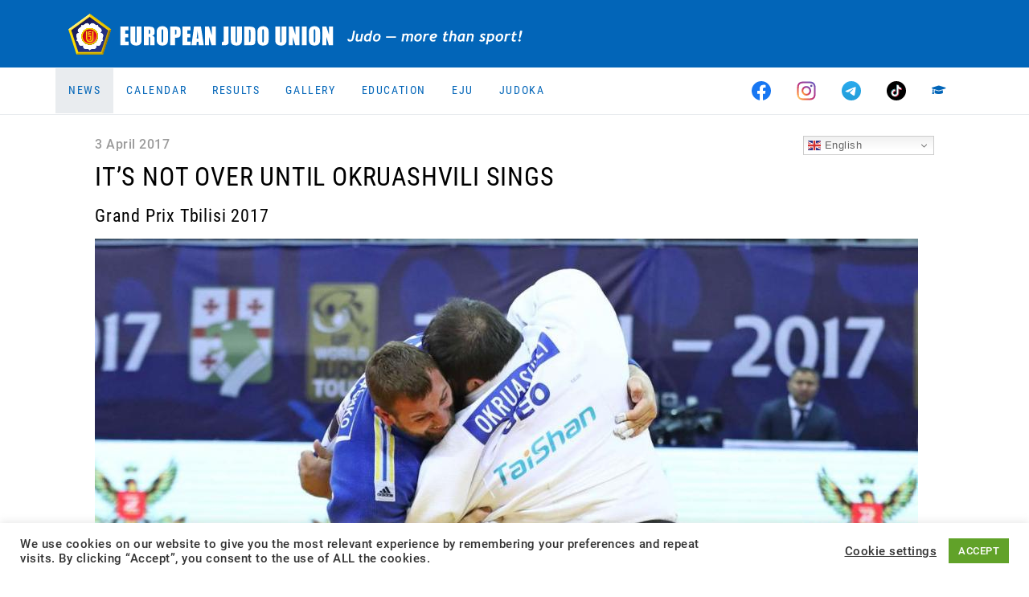

--- FILE ---
content_type: image/svg+xml
request_url: https://www.eju.net/wp-content/themes/eju/assets/images/logo-claim-new.svg
body_size: 8485
content:
<?xml version="1.0" encoding="UTF-8"?>
<svg xmlns="http://www.w3.org/2000/svg" xmlns:xlink="http://www.w3.org/1999/xlink" version="1.1" viewBox="0 0 715 65.6">
  <defs>
    <style>
      .cls-1 {
        fill: url(#GradientFill_39-4);
      }

      .cls-1, .cls-2, .cls-3, .cls-4, .cls-5, .cls-6, .cls-7, .cls-8, .cls-9, .cls-10, .cls-11, .cls-12, .cls-13, .cls-14, .cls-15, .cls-16, .cls-17, .cls-18, .cls-19, .cls-20, .cls-21, .cls-22, .cls-23, .cls-24, .cls-25, .cls-26, .cls-27, .cls-28, .cls-29, .cls-30, .cls-31, .cls-32, .cls-33, .cls-34, .cls-35, .cls-36, .cls-37, .cls-38, .cls-39, .cls-40, .cls-41, .cls-42, .cls-43, .cls-44, .cls-45, .cls-46, .cls-47, .cls-48, .cls-49, .cls-50, .cls-51, .cls-52, .cls-53, .cls-54, .cls-55, .cls-56, .cls-57, .cls-58, .cls-59, .cls-60, .cls-61, .cls-62, .cls-63, .cls-64, .cls-65, .cls-66, .cls-67, .cls-68, .cls-69, .cls-70, .cls-71, .cls-72, .cls-73, .cls-74, .cls-75, .cls-76, .cls-77, .cls-78, .cls-79, .cls-80, .cls-81, .cls-82, .cls-83, .cls-84, .cls-85, .cls-86, .cls-87, .cls-88, .cls-89, .cls-90, .cls-91, .cls-92, .cls-93, .cls-94, .cls-95, .cls-96, .cls-97, .cls-98, .cls-99, .cls-100, .cls-101, .cls-102, .cls-103, .cls-104, .cls-105, .cls-106, .cls-107, .cls-108, .cls-109, .cls-110, .cls-111, .cls-112, .cls-113, .cls-114, .cls-115, .cls-116, .cls-117, .cls-118, .cls-119, .cls-120, .cls-121, .cls-122, .cls-123, .cls-124, .cls-125, .cls-126, .cls-127, .cls-128, .cls-129, .cls-130, .cls-131, .cls-132, .cls-133, .cls-134, .cls-135, .cls-136, .cls-137, .cls-138, .cls-139, .cls-140, .cls-141, .cls-142, .cls-143, .cls-144, .cls-145, .cls-146, .cls-147, .cls-148, .cls-149, .cls-150, .cls-151, .cls-152, .cls-153, .cls-154, .cls-155, .cls-156, .cls-157, .cls-158, .cls-159, .cls-160, .cls-161, .cls-162, .cls-163, .cls-164, .cls-165, .cls-166, .cls-167, .cls-168, .cls-169, .cls-170, .cls-171, .cls-172, .cls-173, .cls-174, .cls-175, .cls-176, .cls-177, .cls-178, .cls-179, .cls-180, .cls-181, .cls-182, .cls-183, .cls-184, .cls-185, .cls-186, .cls-187, .cls-188, .cls-189, .cls-190, .cls-191, .cls-192, .cls-193, .cls-194, .cls-195, .cls-196, .cls-197, .cls-198, .cls-199, .cls-200, .cls-201, .cls-202, .cls-203, .cls-204, .cls-205, .cls-206, .cls-207, .cls-208, .cls-209, .cls-210, .cls-211, .cls-212, .cls-213, .cls-214, .cls-215, .cls-216, .cls-217, .cls-218 {
        stroke-width: 0px;
      }

      .cls-1, .cls-2, .cls-3, .cls-4, .cls-5, .cls-6, .cls-7, .cls-8, .cls-9, .cls-10, .cls-11, .cls-12, .cls-13, .cls-14, .cls-15, .cls-16, .cls-17, .cls-18, .cls-19, .cls-20, .cls-21, .cls-22, .cls-23, .cls-24, .cls-25, .cls-26, .cls-27, .cls-28, .cls-29, .cls-30, .cls-31, .cls-32, .cls-33, .cls-34, .cls-35, .cls-36, .cls-37, .cls-38, .cls-39, .cls-40, .cls-41, .cls-42, .cls-43, .cls-44, .cls-45, .cls-46, .cls-47, .cls-48, .cls-49, .cls-50, .cls-51, .cls-52, .cls-53, .cls-54, .cls-55, .cls-56, .cls-57, .cls-58, .cls-59, .cls-60, .cls-61, .cls-62, .cls-63, .cls-64, .cls-65, .cls-66, .cls-67, .cls-68, .cls-69, .cls-70, .cls-71, .cls-72, .cls-73, .cls-74, .cls-75, .cls-76, .cls-77, .cls-78, .cls-79, .cls-80, .cls-81, .cls-82, .cls-83, .cls-84, .cls-85, .cls-86, .cls-87, .cls-88, .cls-89, .cls-90, .cls-91, .cls-92, .cls-93, .cls-94, .cls-95, .cls-96, .cls-97, .cls-98, .cls-99, .cls-100, .cls-101, .cls-102, .cls-103, .cls-104, .cls-105, .cls-106, .cls-107, .cls-108, .cls-109, .cls-110, .cls-111, .cls-112, .cls-113, .cls-114, .cls-115, .cls-116, .cls-117, .cls-118, .cls-119, .cls-120, .cls-121, .cls-122, .cls-123, .cls-124, .cls-125, .cls-126, .cls-127, .cls-128, .cls-129, .cls-130, .cls-131, .cls-132, .cls-133, .cls-134, .cls-135, .cls-136, .cls-137, .cls-138, .cls-139, .cls-140, .cls-141, .cls-142, .cls-143, .cls-144, .cls-145, .cls-146, .cls-147, .cls-148, .cls-149, .cls-150, .cls-151, .cls-152, .cls-153, .cls-154, .cls-155, .cls-156, .cls-157, .cls-158, .cls-159, .cls-160, .cls-161, .cls-162, .cls-163, .cls-164, .cls-165, .cls-166, .cls-167, .cls-168, .cls-169, .cls-170, .cls-171, .cls-172, .cls-173, .cls-174, .cls-175, .cls-176, .cls-177, .cls-178, .cls-179, .cls-180, .cls-182, .cls-183, .cls-184, .cls-185, .cls-186, .cls-187, .cls-188, .cls-189, .cls-190, .cls-191, .cls-192, .cls-193, .cls-197, .cls-200, .cls-201, .cls-202, .cls-203, .cls-204, .cls-205, .cls-206, .cls-207, .cls-208, .cls-209, .cls-210, .cls-211, .cls-212, .cls-213, .cls-214, .cls-215, .cls-216, .cls-217, .cls-218 {
        fill-rule: evenodd;
      }

      .cls-2 {
        fill: url(#GradientFill_39-3);
      }

      .cls-3 {
        fill: url(#GradientFill_39-2);
      }

      .cls-4 {
        fill: url(#GradientFill_38-3);
      }

      .cls-5 {
        fill: url(#GradientFill_38-2);
      }

      .cls-6 {
        fill: url(#GradientFill_34-4);
      }

      .cls-7 {
        fill: url(#GradientFill_34-3);
      }

      .cls-8 {
        fill: url(#GradientFill_34-2);
      }

      .cls-9 {
        fill: url(#GradientFill_35-5);
      }

      .cls-10 {
        fill: url(#GradientFill_35-4);
      }

      .cls-11 {
        fill: url(#GradientFill_35-3);
      }

      .cls-12 {
        fill: url(#GradientFill_35-2);
      }

      .cls-13 {
        fill: url(#GradientFill_14-3);
      }

      .cls-14 {
        fill: url(#GradientFill_14-4);
      }

      .cls-15 {
        fill: url(#GradientFill_14-2);
      }

      .cls-16 {
        fill: url(#GradientFill_14-5);
      }

      .cls-17 {
        fill: url(#GradientFill_14-6);
      }

      .cls-18 {
        fill: url(#GradientFill_13-5);
      }

      .cls-19 {
        fill: url(#GradientFill_13-3);
      }

      .cls-20 {
        fill: url(#GradientFill_13-2);
      }

      .cls-21 {
        fill: url(#GradientFill_13-4);
      }

      .cls-22 {
        fill: url(#GradientFill_19-3);
      }

      .cls-23 {
        fill: url(#GradientFill_19-2);
      }

      .cls-24 {
        fill: url(#GradientFill_19-4);
      }

      .cls-25 {
        fill: url(#GradientFill_10-7);
      }

      .cls-26 {
        fill: url(#GradientFill_10-6);
      }

      .cls-27 {
        fill: url(#GradientFill_10-3);
      }

      .cls-28 {
        fill: url(#GradientFill_10-4);
      }

      .cls-29 {
        fill: url(#GradientFill_10-5);
      }

      .cls-30 {
        fill: url(#GradientFill_10-2);
      }

      .cls-31 {
        fill: url(#GradientFill_22-3);
      }

      .cls-32 {
        fill: url(#GradientFill_22-5);
      }

      .cls-33 {
        fill: url(#GradientFill_22-4);
      }

      .cls-34 {
        fill: url(#GradientFill_22-2);
      }

      .cls-35 {
        fill: url(#GradientFill_22-6);
      }

      .cls-36 {
        fill: url(#GradientFill_25-2);
      }

      .cls-37 {
        fill: url(#GradientFill_25-3);
      }

      .cls-38 {
        fill: url(#GradientFill_25-4);
      }

      .cls-39 {
        fill: url(#GradientFill_25-5);
      }

      .cls-40 {
        fill: url(#GradientFill_28-3);
      }

      .cls-41 {
        fill: url(#GradientFill_28-4);
      }

      .cls-42 {
        fill: url(#GradientFill_28-6);
      }

      .cls-43 {
        fill: url(#GradientFill_28-5);
      }

      .cls-44 {
        fill: url(#GradientFill_28-2);
      }

      .cls-45 {
        fill: url(#GradientFill_20-5);
      }

      .cls-46 {
        fill: url(#GradientFill_20-4);
      }

      .cls-47 {
        fill: url(#GradientFill_20-6);
      }

      .cls-48 {
        fill: url(#GradientFill_20-3);
      }

      .cls-49 {
        fill: url(#GradientFill_20-7);
      }

      .cls-50 {
        fill: url(#GradientFill_29-3);
      }

      .cls-51 {
        fill: url(#GradientFill_29-4);
      }

      .cls-52 {
        fill: url(#GradientFill_29-2);
      }

      .cls-53 {
        fill: url(#GradientFill_20-2);
      }

      .cls-54 {
        fill: url(#GradientFill_23-4);
      }

      .cls-55 {
        fill: url(#GradientFill_23-2);
      }

      .cls-56 {
        fill: url(#GradientFill_23-3);
      }

      .cls-57 {
        fill: url(#GradientFill_23-5);
      }

      .cls-58 {
        fill: url(#GradientFill_23-6);
      }

      .cls-59 {
        fill: url(#GradientFill_21-4);
      }

      .cls-60 {
        fill: url(#GradientFill_21-2);
      }

      .cls-61 {
        fill: url(#GradientFill_21-3);
      }

      .cls-62 {
        fill: url(#GradientFill_24-4);
      }

      .cls-63 {
        fill: url(#GradientFill_24-3);
      }

      .cls-64 {
        fill: url(#GradientFill_24-2);
      }

      .cls-65 {
        fill: url(#GradientFill_27-4);
      }

      .cls-66 {
        fill: url(#GradientFill_27-3);
      }

      .cls-67 {
        fill: url(#GradientFill_27-2);
      }

      .cls-68 {
        fill: url(#GradientFill_11-4);
      }

      .cls-69 {
        fill: url(#GradientFill_11-5);
      }

      .cls-70 {
        fill: url(#GradientFill_11-3);
      }

      .cls-71 {
        fill: url(#GradientFill_11-2);
      }

      .cls-72 {
        fill: url(#GradientFill_11-6);
      }

      .cls-73 {
        fill: url(#GradientFill_18-3);
      }

      .cls-74 {
        fill: url(#GradientFill_18-4);
      }

      .cls-75 {
        fill: url(#GradientFill_18-5);
      }

      .cls-76 {
        fill: url(#GradientFill_18-2);
      }

      .cls-77 {
        fill: url(#GradientFill_18-6);
      }

      .cls-78 {
        fill: url(#GradientFill_18-7);
      }

      .cls-79 {
        fill: url(#GradientFill_16-6);
      }

      .cls-80 {
        fill: url(#GradientFill_16-2);
      }

      .cls-81 {
        fill: url(#GradientFill_16-5);
      }

      .cls-82 {
        fill: url(#GradientFill_16-3);
      }

      .cls-83 {
        fill: url(#GradientFill_16-7);
      }

      .cls-84 {
        fill: url(#GradientFill_16-4);
      }

      .cls-85 {
        fill: url(#GradientFill_17-2);
      }

      .cls-86 {
        fill: url(#GradientFill_17-4);
      }

      .cls-87 {
        fill: url(#GradientFill_17-3);
      }

      .cls-88 {
        fill: url(#GradientFill_15-2);
      }

      .cls-89 {
        fill: url(#GradientFill_15-3);
      }

      .cls-90 {
        fill: url(#GradientFill_15-4);
      }

      .cls-91 {
        fill: url(#GradientFill_15-5);
      }

      .cls-92 {
        fill: url(#GradientFill_33-5);
      }

      .cls-93 {
        fill: url(#GradientFill_33-4);
      }

      .cls-94 {
        fill: url(#GradientFill_33-3);
      }

      .cls-95 {
        fill: url(#GradientFill_33-2);
      }

      .cls-96 {
        fill: url(#GradientFill_32-2);
      }

      .cls-97 {
        fill: url(#GradientFill_32-5);
      }

      .cls-98 {
        fill: url(#GradientFill_32-3);
      }

      .cls-99 {
        fill: url(#GradientFill_32-4);
      }

      .cls-100 {
        fill: url(#GradientFill_32-6);
      }

      .cls-101 {
        fill: url(#GradientFill_46-4);
      }

      .cls-102 {
        fill: url(#GradientFill_46-3);
      }

      .cls-103 {
        fill: url(#GradientFill_46-2);
      }

      .cls-104 {
        fill: url(#GradientFill_41-2);
      }

      .cls-105 {
        fill: url(#GradientFill_41-3);
      }

      .cls-106 {
        fill: url(#GradientFill_41-4);
      }

      .cls-107 {
        fill: url(#GradientFill_43-3);
      }

      .cls-108 {
        fill: url(#GradientFill_43-2);
      }

      .cls-109 {
        fill: url(#GradientFill_42-4);
      }

      .cls-110 {
        fill: url(#GradientFill_42-3);
      }

      .cls-111 {
        fill: url(#GradientFill_42-2);
      }

      .cls-112 {
        fill: url(#GradientFill_42-5);
      }

      .cls-113 {
        fill: url(#GradientFill_30-3);
      }

      .cls-114 {
        fill: url(#GradientFill_30-4);
      }

      .cls-115 {
        fill: url(#GradientFill_30-5);
      }

      .cls-116 {
        fill: url(#GradientFill_30-6);
      }

      .cls-117 {
        fill: url(#GradientFill_30-2);
      }

      .cls-118 {
        fill: url(#GradientFill_36-4);
      }

      .cls-119 {
        fill: url(#GradientFill_36-3);
      }

      .cls-120 {
        fill: url(#GradientFill_37-2);
      }

      .cls-121 {
        fill: url(#GradientFill_37-5);
      }

      .cls-122 {
        fill: url(#GradientFill_37-4);
      }

      .cls-123 {
        fill: url(#GradientFill_37-3);
      }

      .cls-124 {
        fill: url(#GradientFill_31-3);
      }

      .cls-125 {
        fill: url(#GradientFill_31-2);
      }

      .cls-126 {
        fill: url(#GradientFill_36-2);
      }

      .cls-127 {
        fill: url(#GradientFill_45-2);
      }

      .cls-128 {
        fill: url(#GradientFill_45-4);
      }

      .cls-129 {
        fill: url(#GradientFill_45-3);
      }

      .cls-130 {
        fill: url(#GradientFill_44-2);
      }

      .cls-131 {
        fill: url(#GradientFill_44-3);
      }

      .cls-132 {
        fill: url(#GradientFill_44-4);
      }

      .cls-133 {
        fill: url(#GradientFill_48-2);
      }

      .cls-134 {
        fill: url(#GradientFill_47-2);
      }

      .cls-135 {
        fill: url(#GradientFill_47-4);
      }

      .cls-136 {
        fill: url(#GradientFill_47-3);
      }

      .cls-137 {
        fill: url(#GradientFill_44-5);
      }

      .cls-138 {
        fill: url(#GradientFill_50-2);
      }

      .cls-139 {
        fill: url(#GradientFill_18);
      }

      .cls-140 {
        fill: url(#GradientFill_17);
      }

      .cls-141 {
        fill: url(#GradientFill_13);
      }

      .cls-142 {
        fill: url(#GradientFill_19);
      }

      .cls-143 {
        fill: url(#GradientFill_14);
      }

      .cls-144 {
        fill: url(#GradientFill_11);
      }

      .cls-145 {
        fill: url(#GradientFill_12);
      }

      .cls-146 {
        fill: url(#GradientFill_10);
      }

      .cls-147 {
        fill: url(#GradientFill_27);
      }

      .cls-148 {
        fill: url(#GradientFill_33);
      }

      .cls-149 {
        fill: url(#GradientFill_32);
      }

      .cls-150 {
        fill: url(#GradientFill_28);
      }

      .cls-151 {
        fill: url(#GradientFill_25);
      }

      .cls-152 {
        fill: url(#GradientFill_26);
      }

      .cls-153 {
        fill: url(#GradientFill_34);
      }

      .cls-154 {
        fill: url(#GradientFill_45);
      }

      .cls-155 {
        fill: url(#GradientFill_42);
      }

      .cls-156 {
        fill: url(#GradientFill_48);
      }

      .cls-157 {
        fill: url(#GradientFill_43);
      }

      .cls-158 {
        fill: url(#GradientFill_41);
      }

      .cls-159 {
        fill: url(#GradientFill_40);
      }

      .cls-160 {
        fill: url(#GradientFill_49);
      }

      .cls-161 {
        fill: url(#GradientFill_46);
      }

      .cls-162 {
        fill: url(#GradientFill_38);
      }

      .cls-163 {
        fill: url(#GradientFill_22);
      }

      .cls-164 {
        fill: url(#GradientFill_20);
      }

      .cls-165 {
        fill: url(#GradientFill_21);
      }

      .cls-166 {
        fill: url(#GradientFill_50);
      }

      .cls-167 {
        fill: url(#GradientFill_51);
      }

      .cls-168 {
        fill: url(#GradientFill_23);
      }

      .cls-169 {
        fill: url(#GradientFill_29);
      }

      .cls-170 {
        fill: url(#GradientFill_37);
      }

      .cls-171 {
        fill: url(#GradientFill_35);
      }

      .cls-172 {
        fill: url(#GradientFill_30);
      }

      .cls-173 {
        fill: url(#GradientFill_36);
      }

      .cls-174 {
        fill: url(#GradientFill_24);
      }

      .cls-175 {
        fill: url(#GradientFill_31);
      }

      .cls-176 {
        fill: url(#GradientFill_15);
      }

      .cls-177 {
        fill: url(#GradientFill_16);
      }

      .cls-178 {
        fill: url(#GradientFill_39);
      }

      .cls-179 {
        fill: url(#GradientFill_47);
      }

      .cls-180 {
        fill: url(#GradientFill_44);
      }

      .cls-181, .cls-200 {
        fill: #ffdc00;
      }

      .cls-182 {
        fill: #7b2330;
      }

      .cls-183 {
        fill: url(#linear-gradient);
      }

      .cls-184 {
        fill: url(#GradientFill_6);
      }

      .cls-185 {
        fill: url(#GradientFill_7);
      }

      .cls-186 {
        fill: url(#GradientFill_9);
      }

      .cls-187 {
        fill: url(#GradientFill_8);
      }

      .cls-188 {
        fill: url(#GradientFill_4);
      }

      .cls-189 {
        fill: url(#GradientFill_1);
      }

      .cls-190 {
        fill: url(#GradientFill_2);
      }

      .cls-191 {
        fill: url(#GradientFill_3);
      }

      .cls-192 {
        fill: url(#linear-gradient-2);
      }

      .cls-193, .cls-195 {
        fill: #f9fcff;
      }

      .cls-194 {
        fill: #e2051b;
      }

      .cls-196 {
        fill: #242e7c;
      }

      .cls-197, .cls-198 {
        fill: #fff;
      }

      .cls-219 {
        display: none;
      }

      .cls-199 {
        fill: #5c9424;
      }

      .cls-201 {
        fill: url(#GradientFill_9-3);
      }

      .cls-202 {
        fill: url(#GradientFill_9-5);
      }

      .cls-203 {
        fill: url(#GradientFill_9-4);
      }

      .cls-204 {
        fill: url(#GradientFill_9-2);
      }

      .cls-205 {
        fill: url(#GradientFill_6-2);
      }

      .cls-206 {
        fill: url(#GradientFill_6-3);
      }

      .cls-207 {
        fill: url(#GradientFill_6-4);
      }

      .cls-208 {
        fill: url(#GradientFill_6-5);
      }

      .cls-209 {
        fill: url(#GradientFill_7-2);
      }

      .cls-210 {
        fill: url(#GradientFill_7-5);
      }

      .cls-211 {
        fill: url(#GradientFill_7-4);
      }

      .cls-212 {
        fill: url(#GradientFill_7-7);
      }

      .cls-213 {
        fill: url(#GradientFill_7-3);
      }

      .cls-214 {
        fill: url(#GradientFill_7-6);
      }

      .cls-215 {
        fill: url(#GradientFill_1-4);
      }

      .cls-216 {
        fill: url(#GradientFill_1-2);
      }

      .cls-217 {
        fill: url(#GradientFill_1-3);
      }

      .cls-218 {
        fill: url(#GradientFill_1-5);
      }
    </style>
    <linearGradient id="GradientFill_1" data-name="GradientFill 1" x1="33.5" y1="64.1" x2="33.5" y2="61.1" gradientUnits="userSpaceOnUse">
      <stop offset="0" stop-color="#ad8e00"/>
      <stop offset="1" stop-color="#ffdc00"/>
    </linearGradient>
    <linearGradient id="GradientFill_2" data-name="GradientFill 2" x1="61" y1="45.1" x2="55.3" y2="43.4" gradientUnits="userSpaceOnUse">
      <stop offset="0" stop-color="#805a00"/>
      <stop offset="1" stop-color="#ffdc00"/>
    </linearGradient>
    <linearGradient id="GradientFill_3" data-name="GradientFill 3" x1="50.8" y1="12.4" x2="47.6" y2="16.6" gradientUnits="userSpaceOnUse">
      <stop offset="0" stop-color="#d6ae00"/>
      <stop offset="1" stop-color="#ffdc00"/>
    </linearGradient>
    <linearGradient id="GradientFill_4" data-name="GradientFill 4" x1="16.5" y1="12.7" x2="19.6" y2="17" gradientUnits="userSpaceOnUse">
      <stop offset="0" stop-color="#fff6b1"/>
      <stop offset="1" stop-color="#ffdc00"/>
    </linearGradient>
    <linearGradient id="linear-gradient" x1="51" y1="60.9" x2="17" y2="12.3" gradientUnits="userSpaceOnUse">
      <stop offset="0" stop-color="#28348a"/>
      <stop offset=".5" stop-color="#242e7c"/>
      <stop offset="1" stop-color="#18174b"/>
    </linearGradient>
    <linearGradient id="GradientFill_1-2" data-name="GradientFill 1" x1="38.6" y1="43.8" x2="25.7" y2="24.7" xlink:href="#GradientFill_1"/>
    <linearGradient id="GradientFill_1-3" data-name="GradientFill 1" x1="38.6" y1="43.8" x2="25.7" y2="24.7" xlink:href="#GradientFill_1"/>
    <linearGradient id="GradientFill_1-4" data-name="GradientFill 1" x1="38.6" y1="43.8" x2="25.7" y2="24.7" xlink:href="#GradientFill_1"/>
    <linearGradient id="GradientFill_1-5" data-name="GradientFill 1" x1="38.6" y1="43.8" x2="25.7" y2="24.7" xlink:href="#GradientFill_1"/>
    <linearGradient id="GradientFill_6" data-name="GradientFill 6" x1="38.6" y1="43.8" x2="25.7" y2="24.7" gradientUnits="userSpaceOnUse">
      <stop offset="0" stop-color="#af9000"/>
      <stop offset="1" stop-color="#ffdc00"/>
    </linearGradient>
    <linearGradient id="GradientFill_6-2" data-name="GradientFill 6" x1="38.6" y1="43.8" x2="25.7" y2="24.7" xlink:href="#GradientFill_6"/>
    <linearGradient id="GradientFill_6-3" data-name="GradientFill 6" x1="38.6" y1="43.8" x2="25.7" y2="24.7" xlink:href="#GradientFill_6"/>
    <linearGradient id="GradientFill_6-4" data-name="GradientFill 6" x1="38.6" y1="43.8" x2="25.7" y2="24.7" xlink:href="#GradientFill_6"/>
    <linearGradient id="GradientFill_6-5" data-name="GradientFill 6" x1="38.5" y1="43.8" x2="25.7" y2="24.7" xlink:href="#GradientFill_6"/>
    <linearGradient id="GradientFill_7" data-name="GradientFill 7" x1="38.5" y1="43.8" x2="25.7" y2="24.7" gradientUnits="userSpaceOnUse">
      <stop offset="0" stop-color="#b19100"/>
      <stop offset="1" stop-color="#ffdc00"/>
    </linearGradient>
    <linearGradient id="GradientFill_7-2" data-name="GradientFill 7" x1="38.5" y1="43.8" x2="25.7" y2="24.7" xlink:href="#GradientFill_7"/>
    <linearGradient id="GradientFill_7-3" data-name="GradientFill 7" x1="38.5" y1="43.7" x2="25.7" y2="24.7" xlink:href="#GradientFill_7"/>
    <linearGradient id="GradientFill_7-4" data-name="GradientFill 7" x1="38.5" y1="43.7" x2="25.7" y2="24.7" xlink:href="#GradientFill_7"/>
    <linearGradient id="GradientFill_7-5" data-name="GradientFill 7" x1="38.5" y1="43.7" x2="25.7" y2="24.7" xlink:href="#GradientFill_7"/>
    <linearGradient id="GradientFill_7-6" data-name="GradientFill 7" x1="38.5" y1="43.7" x2="25.7" y2="24.8" xlink:href="#GradientFill_7"/>
    <linearGradient id="GradientFill_7-7" data-name="GradientFill 7" x1="38.5" y1="43.7" x2="25.7" y2="24.8" xlink:href="#GradientFill_7"/>
    <linearGradient id="GradientFill_8" data-name="GradientFill 8" x1="38.5" y1="43.7" x2="25.7" y2="24.8" gradientUnits="userSpaceOnUse">
      <stop offset="0" stop-color="#b19200"/>
      <stop offset="1" stop-color="#ffdc00"/>
    </linearGradient>
    <linearGradient id="GradientFill_9" data-name="GradientFill 9" x1="38.5" y1="43.7" x2="25.7" y2="24.8" gradientUnits="userSpaceOnUse">
      <stop offset="0" stop-color="#b49400"/>
      <stop offset="1" stop-color="#ffdc00"/>
    </linearGradient>
    <linearGradient id="GradientFill_9-2" data-name="GradientFill 9" x1="38.5" y1="43.7" x2="25.7" y2="24.8" xlink:href="#GradientFill_9"/>
    <linearGradient id="GradientFill_9-3" data-name="GradientFill 9" x1="38.5" y1="43.7" x2="25.7" y2="24.8" xlink:href="#GradientFill_9"/>
    <linearGradient id="GradientFill_9-4" data-name="GradientFill 9" x1="38.5" y1="43.7" x2="25.8" y2="24.8" xlink:href="#GradientFill_9"/>
    <linearGradient id="GradientFill_9-5" data-name="GradientFill 9" x1="38.5" y1="43.7" x2="25.8" y2="24.8" xlink:href="#GradientFill_9"/>
    <linearGradient id="GradientFill_10" data-name="GradientFill 10" x1="38.5" y1="43.7" x2="25.8" y2="24.8" gradientUnits="userSpaceOnUse">
      <stop offset="0" stop-color="#b59500"/>
      <stop offset="1" stop-color="#ffdc00"/>
    </linearGradient>
    <linearGradient id="GradientFill_10-2" data-name="GradientFill 10" x1="38.5" y1="43.7" x2="25.8" y2="24.8" xlink:href="#GradientFill_10"/>
    <linearGradient id="GradientFill_10-3" data-name="GradientFill 10" x1="38.5" y1="43.7" x2="25.8" y2="24.8" xlink:href="#GradientFill_10"/>
    <linearGradient id="GradientFill_10-4" data-name="GradientFill 10" x1="38.5" y1="43.7" x2="25.8" y2="24.8" xlink:href="#GradientFill_10"/>
    <linearGradient id="GradientFill_10-5" data-name="GradientFill 10" x1="38.5" y1="43.7" x2="25.8" y2="24.8" xlink:href="#GradientFill_10"/>
    <linearGradient id="GradientFill_10-6" data-name="GradientFill 10" x1="38.5" y1="43.7" x2="25.8" y2="24.8" xlink:href="#GradientFill_10"/>
    <linearGradient id="GradientFill_10-7" data-name="GradientFill 10" x1="38.5" y1="43.7" x2="25.8" y2="24.8" xlink:href="#GradientFill_10"/>
    <linearGradient id="GradientFill_11" data-name="GradientFill 11" x1="38.5" y1="43.7" x2="25.8" y2="24.9" gradientUnits="userSpaceOnUse">
      <stop offset="0" stop-color="#b89700"/>
      <stop offset="1" stop-color="#ffdc00"/>
    </linearGradient>
    <linearGradient id="GradientFill_11-2" data-name="GradientFill 11" x1="38.5" y1="43.7" x2="25.8" y2="24.9" xlink:href="#GradientFill_11"/>
    <linearGradient id="GradientFill_11-3" data-name="GradientFill 11" x1="38.5" y1="43.7" x2="25.8" y2="24.9" xlink:href="#GradientFill_11"/>
    <linearGradient id="GradientFill_11-4" data-name="GradientFill 11" x1="38.5" y1="43.6" x2="25.8" y2="24.9" xlink:href="#GradientFill_11"/>
    <linearGradient id="GradientFill_11-5" data-name="GradientFill 11" x1="38.5" y1="43.6" x2="25.8" y2="24.9" xlink:href="#GradientFill_11"/>
    <linearGradient id="GradientFill_11-6" data-name="GradientFill 11" x1="38.5" y1="43.6" x2="25.8" y2="24.9" xlink:href="#GradientFill_11"/>
    <linearGradient id="GradientFill_12" data-name="GradientFill 12" x1="38.5" y1="43.6" x2="25.8" y2="24.9" gradientUnits="userSpaceOnUse">
      <stop offset="0" stop-color="#b89800"/>
      <stop offset="1" stop-color="#ffdc00"/>
    </linearGradient>
    <linearGradient id="GradientFill_13" data-name="GradientFill 13" x1="38.5" y1="43.6" x2="25.8" y2="24.9" gradientUnits="userSpaceOnUse">
      <stop offset="0" stop-color="#ba9a00"/>
      <stop offset="1" stop-color="#ffdc00"/>
    </linearGradient>
    <linearGradient id="GradientFill_13-2" data-name="GradientFill 13" x1="38.5" y1="43.6" x2="25.8" y2="24.9" xlink:href="#GradientFill_13"/>
    <linearGradient id="GradientFill_13-3" data-name="GradientFill 13" x1="38.5" y1="43.6" x2="25.8" y2="24.9" xlink:href="#GradientFill_13"/>
    <linearGradient id="GradientFill_13-4" data-name="GradientFill 13" x1="38.4" y1="43.6" x2="25.8" y2="24.9" xlink:href="#GradientFill_13"/>
    <linearGradient id="GradientFill_13-5" data-name="GradientFill 13" x1="38.4" y1="43.6" x2="25.8" y2="24.9" xlink:href="#GradientFill_13"/>
    <linearGradient id="GradientFill_14" data-name="GradientFill 14" x1="38.4" y1="43.6" x2="25.9" y2="24.9" gradientUnits="userSpaceOnUse">
      <stop offset="0" stop-color="#bc9c00"/>
      <stop offset="1" stop-color="#ffdc00"/>
    </linearGradient>
    <linearGradient id="GradientFill_14-2" data-name="GradientFill 14" x1="38.4" y1="43.6" x2="25.9" y2="24.9" xlink:href="#GradientFill_14"/>
    <linearGradient id="GradientFill_14-3" data-name="GradientFill 14" x1="38.4" y1="43.6" x2="25.9" y2="25" xlink:href="#GradientFill_14"/>
    <linearGradient id="GradientFill_14-4" data-name="GradientFill 14" x1="38.4" y1="43.6" x2="25.9" y2="25" xlink:href="#GradientFill_14"/>
    <linearGradient id="GradientFill_14-5" data-name="GradientFill 14" x1="38.4" y1="43.6" x2="25.9" y2="25" xlink:href="#GradientFill_14"/>
    <linearGradient id="GradientFill_14-6" data-name="GradientFill 14" x1="38.4" y1="43.6" x2="25.9" y2="25" xlink:href="#GradientFill_14"/>
    <linearGradient id="GradientFill_15" data-name="GradientFill 15" x1="38.4" y1="43.6" x2="25.9" y2="25" gradientUnits="userSpaceOnUse">
      <stop offset="0" stop-color="#bf9d00"/>
      <stop offset="1" stop-color="#ffdc00"/>
    </linearGradient>
    <linearGradient id="GradientFill_15-2" data-name="GradientFill 15" x1="38.4" y1="43.6" x2="25.9" y2="25" xlink:href="#GradientFill_15"/>
    <linearGradient id="GradientFill_15-3" data-name="GradientFill 15" x1="38.4" y1="43.6" x2="25.9" y2="25" xlink:href="#GradientFill_15"/>
    <linearGradient id="GradientFill_15-4" data-name="GradientFill 15" x1="38.4" y1="43.6" x2="25.9" y2="25" xlink:href="#GradientFill_15"/>
    <linearGradient id="GradientFill_15-5" data-name="GradientFill 15" x1="38.4" y1="43.6" x2="25.9" y2="25" xlink:href="#GradientFill_15"/>
    <linearGradient id="GradientFill_16" data-name="GradientFill 16" x1="38.4" y1="43.6" x2="25.9" y2="25" gradientUnits="userSpaceOnUse">
      <stop offset="0" stop-color="#c09f00"/>
      <stop offset="1" stop-color="#ffdc00"/>
    </linearGradient>
    <linearGradient id="GradientFill_16-2" data-name="GradientFill 16" x1="38.4" y1="43.5" x2="25.9" y2="25" xlink:href="#GradientFill_16"/>
    <linearGradient id="GradientFill_16-3" data-name="GradientFill 16" x1="38.4" y1="43.5" x2="25.9" y2="25" xlink:href="#GradientFill_16"/>
    <linearGradient id="GradientFill_16-4" data-name="GradientFill 16" x1="38.4" y1="43.5" x2="25.9" y2="25" xlink:href="#GradientFill_16"/>
    <linearGradient id="GradientFill_16-5" data-name="GradientFill 16" x1="38.4" y1="43.5" x2="25.9" y2="25" xlink:href="#GradientFill_16"/>
    <linearGradient id="GradientFill_16-6" data-name="GradientFill 16" x1="38.4" y1="43.5" x2="25.9" y2="25.1" xlink:href="#GradientFill_16"/>
    <linearGradient id="GradientFill_16-7" data-name="GradientFill 16" x1="38.4" y1="43.5" x2="25.9" y2="25.1" xlink:href="#GradientFill_16"/>
    <linearGradient id="GradientFill_17" data-name="GradientFill 17" x1="38.4" y1="43.5" x2="25.9" y2="25.1" gradientUnits="userSpaceOnUse">
      <stop offset="0" stop-color="#c3a100"/>
      <stop offset="1" stop-color="#ffdc00"/>
    </linearGradient>
    <linearGradient id="GradientFill_17-2" data-name="GradientFill 17" x1="38.4" y1="43.5" x2="25.9" y2="25.1" xlink:href="#GradientFill_17"/>
    <linearGradient id="GradientFill_17-3" data-name="GradientFill 17" x1="38.4" y1="43.5" x2="25.9" y2="25.1" xlink:href="#GradientFill_17"/>
    <linearGradient id="GradientFill_17-4" data-name="GradientFill 17" x1="38.4" y1="43.5" x2="26" y2="25.1" xlink:href="#GradientFill_17"/>
    <linearGradient id="GradientFill_18" data-name="GradientFill 18" x1="38.6" y1="43.8" x2="25.7" y2="24.8" gradientUnits="userSpaceOnUse">
      <stop offset="0" stop-color="#c5a300"/>
      <stop offset="1" stop-color="#ffdc00"/>
    </linearGradient>
    <linearGradient id="GradientFill_18-2" data-name="GradientFill 18" x1="38.6" y1="43.8" x2="25.7" y2="24.8" xlink:href="#GradientFill_18"/>
    <linearGradient id="GradientFill_18-3" data-name="GradientFill 18" x1="38.6" y1="43.8" x2="25.7" y2="24.8" xlink:href="#GradientFill_18"/>
    <linearGradient id="GradientFill_18-4" data-name="GradientFill 18" x1="38.6" y1="43.8" x2="25.8" y2="24.8" xlink:href="#GradientFill_18"/>
    <linearGradient id="GradientFill_18-5" data-name="GradientFill 18" x1="38.6" y1="43.8" x2="25.8" y2="24.8" xlink:href="#GradientFill_18"/>
    <linearGradient id="GradientFill_18-6" data-name="GradientFill 18" x1="38.6" y1="43.8" x2="25.8" y2="24.8" xlink:href="#GradientFill_18"/>
    <linearGradient id="GradientFill_18-7" data-name="GradientFill 18" x1="38.6" y1="43.8" x2="25.8" y2="24.8" xlink:href="#GradientFill_18"/>
    <linearGradient id="GradientFill_19" data-name="GradientFill 19" x1="38.6" y1="43.8" x2="25.8" y2="24.8" gradientUnits="userSpaceOnUse">
      <stop offset="0" stop-color="#c7a500"/>
      <stop offset="1" stop-color="#ffdc00"/>
    </linearGradient>
    <linearGradient id="GradientFill_19-2" data-name="GradientFill 19" x1="38.6" y1="43.8" x2="25.8" y2="24.8" xlink:href="#GradientFill_19"/>
    <linearGradient id="GradientFill_19-3" data-name="GradientFill 19" x1="38.6" y1="43.8" x2="25.8" y2="24.8" xlink:href="#GradientFill_19"/>
    <linearGradient id="GradientFill_19-4" data-name="GradientFill 19" x1="38.6" y1="43.8" x2="25.8" y2="24.8" xlink:href="#GradientFill_19"/>
    <linearGradient id="GradientFill_20" data-name="GradientFill 20" x1="38.6" y1="43.8" x2="25.8" y2="24.8" gradientUnits="userSpaceOnUse">
      <stop offset="0" stop-color="#c9a700"/>
      <stop offset="1" stop-color="#ffdc00"/>
    </linearGradient>
    <linearGradient id="GradientFill_20-2" data-name="GradientFill 20" x1="38.6" y1="43.8" x2="25.8" y2="24.9" xlink:href="#GradientFill_20"/>
    <linearGradient id="GradientFill_20-3" data-name="GradientFill 20" x1="38.6" y1="43.8" x2="25.8" y2="24.9" xlink:href="#GradientFill_20"/>
    <linearGradient id="GradientFill_20-4" data-name="GradientFill 20" x1="38.5" y1="43.8" x2="25.8" y2="24.9" xlink:href="#GradientFill_20"/>
    <linearGradient id="GradientFill_20-5" data-name="GradientFill 20" x1="38.5" y1="43.8" x2="25.8" y2="24.9" xlink:href="#GradientFill_20"/>
    <linearGradient id="GradientFill_20-6" data-name="GradientFill 20" x1="38.5" y1="43.8" x2="25.8" y2="24.9" xlink:href="#GradientFill_20"/>
    <linearGradient id="GradientFill_20-7" data-name="GradientFill 20" x1="38.5" y1="43.7" x2="25.8" y2="24.9" xlink:href="#GradientFill_20"/>
    <linearGradient id="GradientFill_21" data-name="GradientFill 21" x1="38.5" y1="43.7" x2="25.8" y2="24.9" gradientUnits="userSpaceOnUse">
      <stop offset="0" stop-color="#cbaa00"/>
      <stop offset="1" stop-color="#ffdc00"/>
    </linearGradient>
    <linearGradient id="GradientFill_21-2" data-name="GradientFill 21" x1="38.5" y1="43.7" x2="25.8" y2="24.9" xlink:href="#GradientFill_21"/>
    <linearGradient id="GradientFill_21-3" data-name="GradientFill 21" x1="38.5" y1="43.7" x2="25.8" y2="24.9" xlink:href="#GradientFill_21"/>
    <linearGradient id="GradientFill_21-4" data-name="GradientFill 21" x1="38.5" y1="43.7" x2="25.8" y2="24.9" xlink:href="#GradientFill_21"/>
    <linearGradient id="GradientFill_22" data-name="GradientFill 22" x1="38.5" y1="43.7" x2="25.8" y2="24.9" gradientUnits="userSpaceOnUse">
      <stop offset="0" stop-color="#cdab00"/>
      <stop offset="1" stop-color="#ffdc00"/>
    </linearGradient>
    <linearGradient id="GradientFill_22-2" data-name="GradientFill 22" x1="38.5" y1="43.7" x2="25.9" y2="24.9" xlink:href="#GradientFill_22"/>
    <linearGradient id="GradientFill_22-3" data-name="GradientFill 22" x1="38.5" y1="43.7" x2="25.9" y2="24.9" xlink:href="#GradientFill_22"/>
    <linearGradient id="GradientFill_22-4" data-name="GradientFill 22" x1="38.5" y1="43.7" x2="25.9" y2="25" xlink:href="#GradientFill_22"/>
    <linearGradient id="GradientFill_22-5" data-name="GradientFill 22" x1="38.5" y1="43.7" x2="25.9" y2="25" xlink:href="#GradientFill_22"/>
    <linearGradient id="GradientFill_22-6" data-name="GradientFill 22" x1="38.5" y1="43.7" x2="25.9" y2="25" xlink:href="#GradientFill_22"/>
    <linearGradient id="GradientFill_23" data-name="GradientFill 23" x1="38.5" y1="43.7" x2="25.9" y2="25" gradientUnits="userSpaceOnUse">
      <stop offset="0" stop-color="#d0ad00"/>
      <stop offset="1" stop-color="#ffdc00"/>
    </linearGradient>
    <linearGradient id="GradientFill_23-2" data-name="GradientFill 23" x1="38.5" y1="43.7" x2="25.9" y2="25" xlink:href="#GradientFill_23"/>
    <linearGradient id="GradientFill_23-3" data-name="GradientFill 23" x1="38.5" y1="43.7" x2="25.9" y2="25" xlink:href="#GradientFill_23"/>
    <linearGradient id="GradientFill_23-4" data-name="GradientFill 23" x1="38.5" y1="43.7" x2="25.9" y2="25" xlink:href="#GradientFill_23"/>
    <linearGradient id="GradientFill_23-5" data-name="GradientFill 23" x1="38.5" y1="43.7" x2="25.9" y2="25" xlink:href="#GradientFill_23"/>
    <linearGradient id="GradientFill_23-6" data-name="GradientFill 23" x1="38.5" y1="43.7" x2="25.9" y2="25" xlink:href="#GradientFill_23"/>
    <linearGradient id="GradientFill_24" data-name="GradientFill 24" x1="38.5" y1="43.7" x2="25.9" y2="25" gradientUnits="userSpaceOnUse">
      <stop offset="0" stop-color="#d2af00"/>
      <stop offset="1" stop-color="#ffdc00"/>
    </linearGradient>
    <linearGradient id="GradientFill_24-2" data-name="GradientFill 24" x1="38.5" y1="43.7" x2="25.9" y2="25" xlink:href="#GradientFill_24"/>
    <linearGradient id="GradientFill_24-3" data-name="GradientFill 24" x1="38.5" y1="43.7" x2="25.9" y2="25" xlink:href="#GradientFill_24"/>
    <linearGradient id="GradientFill_24-4" data-name="GradientFill 24" x1="38.5" y1="43.6" x2="25.9" y2="25" xlink:href="#GradientFill_24"/>
    <linearGradient id="GradientFill_25" data-name="GradientFill 25" x1="38.5" y1="43.6" x2="25.9" y2="25" gradientUnits="userSpaceOnUse">
      <stop offset="0" stop-color="#d4b100"/>
      <stop offset="1" stop-color="#ffdc00"/>
    </linearGradient>
    <linearGradient id="GradientFill_25-2" data-name="GradientFill 25" x1="38.5" y1="43.6" x2="25.9" y2="25.1" xlink:href="#GradientFill_25"/>
    <linearGradient id="GradientFill_25-3" data-name="GradientFill 25" x1="38.5" y1="43.6" x2="25.9" y2="25.1" xlink:href="#GradientFill_25"/>
    <linearGradient id="GradientFill_25-4" data-name="GradientFill 25" x1="38.5" y1="43.6" x2="25.9" y2="25.1" xlink:href="#GradientFill_25"/>
    <linearGradient id="GradientFill_25-5" data-name="GradientFill 25" x1="38.5" y1="43.6" x2="25.9" y2="25.1" xlink:href="#GradientFill_25"/>
    <linearGradient id="GradientFill_26" data-name="GradientFill 26" x1="38.4" y1="43.6" x2="26" y2="25.1" gradientUnits="userSpaceOnUse">
      <stop offset="0" stop-color="#d4b200"/>
      <stop offset="1" stop-color="#ffdc00"/>
    </linearGradient>
    <linearGradient id="GradientFill_27" data-name="GradientFill 27" x1="38.4" y1="43.6" x2="26" y2="25.1" gradientUnits="userSpaceOnUse">
      <stop offset="0" stop-color="#d6b400"/>
      <stop offset="1" stop-color="#ffdc00"/>
    </linearGradient>
    <linearGradient id="GradientFill_27-2" data-name="GradientFill 27" x1="38.4" y1="43.6" x2="26" y2="25.1" xlink:href="#GradientFill_27"/>
    <linearGradient id="GradientFill_27-3" data-name="GradientFill 27" x1="38.4" y1="43.6" x2="26" y2="25.1" xlink:href="#GradientFill_27"/>
    <linearGradient id="GradientFill_27-4" data-name="GradientFill 27" x1="38.4" y1="43.6" x2="26" y2="25.1" xlink:href="#GradientFill_27"/>
    <linearGradient id="GradientFill_28" data-name="GradientFill 28" x1="38.4" y1="43.6" x2="26" y2="25.1" gradientUnits="userSpaceOnUse">
      <stop offset="0" stop-color="#d8b500"/>
      <stop offset="1" stop-color="#ffdc00"/>
    </linearGradient>
    <linearGradient id="GradientFill_28-2" data-name="GradientFill 28" x1="38.4" y1="43.6" x2="26" y2="25.1" xlink:href="#GradientFill_28"/>
    <linearGradient id="GradientFill_28-3" data-name="GradientFill 28" x1="38.4" y1="43.6" x2="26" y2="25.1" xlink:href="#GradientFill_28"/>
    <linearGradient id="GradientFill_28-4" data-name="GradientFill 28" x1="38.4" y1="43.6" x2="26" y2="25.1" xlink:href="#GradientFill_28"/>
    <linearGradient id="GradientFill_28-5" data-name="GradientFill 28" x1="38.4" y1="43.6" x2="26" y2="25.2" xlink:href="#GradientFill_28"/>
    <linearGradient id="GradientFill_28-6" data-name="GradientFill 28" x1="38.4" y1="43.6" x2="26" y2="25.2" xlink:href="#GradientFill_28"/>
    <linearGradient id="GradientFill_29" data-name="GradientFill 29" x1="38.4" y1="43.6" x2="26" y2="25.2" gradientUnits="userSpaceOnUse">
      <stop offset="0" stop-color="#dab700"/>
      <stop offset="1" stop-color="#ffdc00"/>
    </linearGradient>
    <linearGradient id="GradientFill_29-2" data-name="GradientFill 29" x1="38.4" y1="43.6" x2="26" y2="25.2" xlink:href="#GradientFill_29"/>
    <linearGradient id="GradientFill_29-3" data-name="GradientFill 29" x1="38.4" y1="43.6" x2="26" y2="25.2" xlink:href="#GradientFill_29"/>
    <linearGradient id="GradientFill_29-4" data-name="GradientFill 29" x1="38.4" y1="43.5" x2="26" y2="25.2" xlink:href="#GradientFill_29"/>
    <linearGradient id="GradientFill_30" data-name="GradientFill 30" x1="38.4" y1="43.5" x2="26" y2="25.2" gradientUnits="userSpaceOnUse">
      <stop offset="0" stop-color="#dcb800"/>
      <stop offset="1" stop-color="#ffdc00"/>
    </linearGradient>
    <linearGradient id="GradientFill_30-2" data-name="GradientFill 30" x1="38.4" y1="43.5" x2="26" y2="25.2" xlink:href="#GradientFill_30"/>
    <linearGradient id="GradientFill_30-3" data-name="GradientFill 30" x1="38.4" y1="43.5" x2="26" y2="25.2" xlink:href="#GradientFill_30"/>
    <linearGradient id="GradientFill_30-4" data-name="GradientFill 30" x1="38.4" y1="43.5" x2="26" y2="25.2" xlink:href="#GradientFill_30"/>
    <linearGradient id="GradientFill_30-5" data-name="GradientFill 30" x1="38.4" y1="43.5" x2="26.1" y2="25.2" xlink:href="#GradientFill_30"/>
    <linearGradient id="GradientFill_30-6" data-name="GradientFill 30" x1="38.4" y1="43.5" x2="26.1" y2="25.2" xlink:href="#GradientFill_30"/>
    <linearGradient id="GradientFill_31" data-name="GradientFill 31" x1="38.4" y1="43.5" x2="26.1" y2="25.2" gradientUnits="userSpaceOnUse">
      <stop offset="0" stop-color="#deba00"/>
      <stop offset="1" stop-color="#ffdc00"/>
    </linearGradient>
    <linearGradient id="GradientFill_31-2" data-name="GradientFill 31" x1="38.4" y1="43.5" x2="26.1" y2="25.3" xlink:href="#GradientFill_31"/>
    <linearGradient id="GradientFill_31-3" data-name="GradientFill 31" x1="38.4" y1="43.5" x2="26.1" y2="25.3" xlink:href="#GradientFill_31"/>
    <linearGradient id="GradientFill_32" data-name="GradientFill 32" x1="38.4" y1="43.5" x2="26.1" y2="25.3" gradientUnits="userSpaceOnUse">
      <stop offset="0" stop-color="#e1bd00"/>
      <stop offset="1" stop-color="#ffdc00"/>
    </linearGradient>
    <linearGradient id="GradientFill_32-2" data-name="GradientFill 32" x1="38.4" y1="43.5" x2="26.1" y2="25.3" xlink:href="#GradientFill_32"/>
    <linearGradient id="GradientFill_32-3" data-name="GradientFill 32" x1="38.4" y1="43.5" x2="26.1" y2="25.3" xlink:href="#GradientFill_32"/>
    <linearGradient id="GradientFill_32-4" data-name="GradientFill 32" x1="38.4" y1="43.5" x2="26.1" y2="25.3" xlink:href="#GradientFill_32"/>
    <linearGradient id="GradientFill_32-5" data-name="GradientFill 32" x1="38.4" y1="43.5" x2="26.1" y2="25.3" xlink:href="#GradientFill_32"/>
    <linearGradient id="GradientFill_32-6" data-name="GradientFill 32" x1="38.4" y1="43.5" x2="26.1" y2="25.3" xlink:href="#GradientFill_32"/>
    <linearGradient id="GradientFill_33" data-name="GradientFill 33" x1="38.4" y1="43.5" x2="26.1" y2="25.3" gradientUnits="userSpaceOnUse">
      <stop offset="0" stop-color="#e3bf00"/>
      <stop offset="1" stop-color="#ffdc00"/>
    </linearGradient>
    <linearGradient id="GradientFill_33-2" data-name="GradientFill 33" x1="38.3" y1="43.5" x2="26.1" y2="25.3" xlink:href="#GradientFill_33"/>
    <linearGradient id="GradientFill_33-3" data-name="GradientFill 33" x1="38.3" y1="43.5" x2="26.1" y2="25.3" xlink:href="#GradientFill_33"/>
    <linearGradient id="GradientFill_33-4" data-name="GradientFill 33" x1="38.3" y1="43.5" x2="26.1" y2="25.3" xlink:href="#GradientFill_33"/>
    <linearGradient id="GradientFill_33-5" data-name="GradientFill 33" x1="38.3" y1="43.4" x2="26.1" y2="25.3" xlink:href="#GradientFill_33"/>
    <linearGradient id="GradientFill_34" data-name="GradientFill 34" x1="38.3" y1="43.4" x2="26.1" y2="25.4" gradientUnits="userSpaceOnUse">
      <stop offset="0" stop-color="#e5c000"/>
      <stop offset="1" stop-color="#ffdc00"/>
    </linearGradient>
    <linearGradient id="GradientFill_34-2" data-name="GradientFill 34" x1="38.3" y1="43.4" x2="26.1" y2="25.4" xlink:href="#GradientFill_34"/>
    <linearGradient id="GradientFill_34-3" data-name="GradientFill 34" x1="38.3" y1="43.4" x2="26.1" y2="25.4" xlink:href="#GradientFill_34"/>
    <linearGradient id="GradientFill_34-4" data-name="GradientFill 34" x1="38.3" y1="43.4" x2="26.1" y2="25.4" xlink:href="#GradientFill_34"/>
    <linearGradient id="GradientFill_35" data-name="GradientFill 35" x1="38.3" y1="43.4" x2="26.2" y2="25.4" gradientUnits="userSpaceOnUse">
      <stop offset="0" stop-color="#e7c300"/>
      <stop offset="1" stop-color="#ffdc00"/>
    </linearGradient>
    <linearGradient id="GradientFill_35-2" data-name="GradientFill 35" x1="38.3" y1="43.4" x2="26.2" y2="25.4" xlink:href="#GradientFill_35"/>
    <linearGradient id="GradientFill_35-3" data-name="GradientFill 35" x1="38.3" y1="43.4" x2="26.2" y2="25.4" xlink:href="#GradientFill_35"/>
    <linearGradient id="GradientFill_35-4" data-name="GradientFill 35" x1="38.3" y1="43.4" x2="26.2" y2="25.4" xlink:href="#GradientFill_35"/>
    <linearGradient id="GradientFill_35-5" data-name="GradientFill 35" x1="38.3" y1="43.4" x2="26.2" y2="25.4" xlink:href="#GradientFill_35"/>
    <linearGradient id="GradientFill_36" data-name="GradientFill 36" x1="38.3" y1="43.4" x2="26.2" y2="25.4" gradientUnits="userSpaceOnUse">
      <stop offset="0" stop-color="#e9c500"/>
      <stop offset="1" stop-color="#ffdc00"/>
    </linearGradient>
    <linearGradient id="GradientFill_36-2" data-name="GradientFill 36" x1="38.3" y1="43.4" x2="26.2" y2="25.4" xlink:href="#GradientFill_36"/>
    <linearGradient id="GradientFill_36-3" data-name="GradientFill 36" x1="38.3" y1="43.4" x2="26.2" y2="25.4" xlink:href="#GradientFill_36"/>
    <linearGradient id="GradientFill_36-4" data-name="GradientFill 36" x1="38.3" y1="43.4" x2="26.2" y2="25.5" xlink:href="#GradientFill_36"/>
    <linearGradient id="GradientFill_37" data-name="GradientFill 37" x1="38.3" y1="43.4" x2="26.2" y2="25.5" gradientUnits="userSpaceOnUse">
      <stop offset="0" stop-color="#ebc600"/>
      <stop offset="1" stop-color="#ffdc00"/>
    </linearGradient>
    <linearGradient id="GradientFill_37-2" data-name="GradientFill 37" x1="38.3" y1="43.4" x2="26.2" y2="25.5" xlink:href="#GradientFill_37"/>
    <linearGradient id="GradientFill_37-3" data-name="GradientFill 37" x1="38.3" y1="43.4" x2="26.2" y2="25.5" xlink:href="#GradientFill_37"/>
    <linearGradient id="GradientFill_37-4" data-name="GradientFill 37" x1="38.3" y1="43.4" x2="26.2" y2="25.5" xlink:href="#GradientFill_37"/>
    <linearGradient id="GradientFill_37-5" data-name="GradientFill 37" x1="38.1" y1="43.1" x2="26.4" y2="25.8" xlink:href="#GradientFill_37"/>
    <linearGradient id="GradientFill_38" data-name="GradientFill 38" x1="38.1" y1="43" x2="26.4" y2="25.8" gradientUnits="userSpaceOnUse">
      <stop offset="0" stop-color="#edc800"/>
      <stop offset="1" stop-color="#ffdc00"/>
    </linearGradient>
    <linearGradient id="GradientFill_38-2" data-name="GradientFill 38" x1="38.1" y1="43" x2="26.4" y2="25.8" xlink:href="#GradientFill_38"/>
    <linearGradient id="GradientFill_38-3" data-name="GradientFill 38" x1="38.1" y1="43" x2="26.4" y2="25.8" xlink:href="#GradientFill_38"/>
    <linearGradient id="GradientFill_39" data-name="GradientFill 39" x1="38.1" y1="43" x2="26.5" y2="25.8" gradientUnits="userSpaceOnUse">
      <stop offset="0" stop-color="#efc900"/>
      <stop offset="1" stop-color="#ffdc00"/>
    </linearGradient>
    <linearGradient id="GradientFill_39-2" data-name="GradientFill 39" x1="38.1" y1="43" x2="26.5" y2="25.8" xlink:href="#GradientFill_39"/>
    <linearGradient id="GradientFill_39-3" data-name="GradientFill 39" x1="38.1" y1="43" x2="26.5" y2="25.8" xlink:href="#GradientFill_39"/>
    <linearGradient id="GradientFill_39-4" data-name="GradientFill 39" x1="38" y1="43" x2="26.5" y2="25.9" xlink:href="#GradientFill_39"/>
    <linearGradient id="GradientFill_40" data-name="GradientFill 40" x1="38" y1="43" x2="26.5" y2="25.9" gradientUnits="userSpaceOnUse">
      <stop offset="0" stop-color="#efcb00"/>
      <stop offset="1" stop-color="#ffdc00"/>
    </linearGradient>
    <linearGradient id="GradientFill_41" data-name="GradientFill 41" x1="38" y1="43" x2="26.5" y2="25.9" gradientUnits="userSpaceOnUse">
      <stop offset="0" stop-color="#f2cd00"/>
      <stop offset="1" stop-color="#ffdc00"/>
    </linearGradient>
    <linearGradient id="GradientFill_41-2" data-name="GradientFill 41" x1="38" y1="43" x2="26.5" y2="25.9" xlink:href="#GradientFill_41"/>
    <linearGradient id="GradientFill_41-3" data-name="GradientFill 41" x1="38" y1="43" x2="26.5" y2="25.9" xlink:href="#GradientFill_41"/>
    <linearGradient id="GradientFill_41-4" data-name="GradientFill 41" x1="38" y1="43" x2="26.5" y2="25.9" xlink:href="#GradientFill_41"/>
    <linearGradient id="GradientFill_42" data-name="GradientFill 42" x1="38" y1="43" x2="26.5" y2="25.9" gradientUnits="userSpaceOnUse">
      <stop offset="0" stop-color="#f4cf00"/>
      <stop offset="1" stop-color="#ffdc00"/>
    </linearGradient>
    <linearGradient id="GradientFill_42-2" data-name="GradientFill 42" x1="38" y1="43" x2="26.5" y2="25.9" xlink:href="#GradientFill_42"/>
    <linearGradient id="GradientFill_42-3" data-name="GradientFill 42" x1="38" y1="43" x2="26.5" y2="25.9" xlink:href="#GradientFill_42"/>
    <linearGradient id="GradientFill_42-4" data-name="GradientFill 42" x1="38" y1="43" x2="26.5" y2="25.9" xlink:href="#GradientFill_42"/>
    <linearGradient id="GradientFill_42-5" data-name="GradientFill 42" x1="38" y1="43" x2="26.5" y2="25.9" xlink:href="#GradientFill_42"/>
    <linearGradient id="GradientFill_43" data-name="GradientFill 43" x1="38" y1="43" x2="26.5" y2="25.9" gradientUnits="userSpaceOnUse">
      <stop offset="0" stop-color="#f6d000"/>
      <stop offset="1" stop-color="#ffdc00"/>
    </linearGradient>
    <linearGradient id="GradientFill_43-2" data-name="GradientFill 43" x1="38" y1="43" x2="26.5" y2="25.9" xlink:href="#GradientFill_43"/>
    <linearGradient id="GradientFill_43-3" data-name="GradientFill 43" x1="38" y1="43" x2="26.5" y2="26" xlink:href="#GradientFill_43"/>
    <linearGradient id="GradientFill_44" data-name="GradientFill 44" x1="38" y1="43" x2="26.5" y2="26" gradientUnits="userSpaceOnUse">
      <stop offset="0" stop-color="#f8d300"/>
      <stop offset="1" stop-color="#ffdc00"/>
    </linearGradient>
    <linearGradient id="GradientFill_44-2" data-name="GradientFill 44" x1="38" y1="43" x2="26.5" y2="26" xlink:href="#GradientFill_44"/>
    <linearGradient id="GradientFill_44-3" data-name="GradientFill 44" x1="38" y1="42.9" x2="26.6" y2="26" xlink:href="#GradientFill_44"/>
    <linearGradient id="GradientFill_44-4" data-name="GradientFill 44" x1="38" y1="42.9" x2="26.6" y2="26" xlink:href="#GradientFill_44"/>
    <linearGradient id="GradientFill_44-5" data-name="GradientFill 44" x1="38" y1="42.9" x2="26.6" y2="26" xlink:href="#GradientFill_44"/>
    <linearGradient id="GradientFill_45" data-name="GradientFill 45" x1="38" y1="42.9" x2="26.6" y2="26" gradientUnits="userSpaceOnUse">
      <stop offset="0" stop-color="#fad400"/>
      <stop offset="1" stop-color="#ffdc00"/>
    </linearGradient>
    <linearGradient id="GradientFill_45-2" data-name="GradientFill 45" x1="38" y1="42.9" x2="26.6" y2="26" xlink:href="#GradientFill_45"/>
    <linearGradient id="GradientFill_45-3" data-name="GradientFill 45" x1="38" y1="42.9" x2="26.6" y2="26" xlink:href="#GradientFill_45"/>
    <linearGradient id="GradientFill_45-4" data-name="GradientFill 45" x1="38" y1="42.9" x2="26.6" y2="26" xlink:href="#GradientFill_45"/>
    <linearGradient id="GradientFill_46" data-name="GradientFill 46" x1="38" y1="42.9" x2="26.6" y2="26" gradientUnits="userSpaceOnUse">
      <stop offset="0" stop-color="#fcd600"/>
      <stop offset="1" stop-color="#ffdc00"/>
    </linearGradient>
    <linearGradient id="GradientFill_46-2" data-name="GradientFill 46" x1="38" y1="42.9" x2="26.6" y2="26" xlink:href="#GradientFill_46"/>
    <linearGradient id="GradientFill_46-3" data-name="GradientFill 46" x1="38" y1="42.9" x2="26.6" y2="26" xlink:href="#GradientFill_46"/>
    <linearGradient id="GradientFill_46-4" data-name="GradientFill 46" x1="38" y1="42.9" x2="26.6" y2="26.1" xlink:href="#GradientFill_46"/>
    <linearGradient id="GradientFill_47" data-name="GradientFill 47" x1="38" y1="42.9" x2="26.6" y2="26.1" gradientUnits="userSpaceOnUse">
      <stop offset="0" stop-color="gold"/>
      <stop offset="1" stop-color="#ffdc00"/>
    </linearGradient>
    <linearGradient id="GradientFill_47-2" data-name="GradientFill 47" x1="38" y1="42.9" x2="26.6" y2="26.1" xlink:href="#GradientFill_47"/>
    <linearGradient id="GradientFill_47-3" data-name="GradientFill 47" x1="38" y1="42.9" x2="26.6" y2="26.1" xlink:href="#GradientFill_47"/>
    <linearGradient id="GradientFill_47-4" data-name="GradientFill 47" x1="38" y1="42.9" x2="26.6" y2="26.1" xlink:href="#GradientFill_47"/>
    <linearGradient id="GradientFill_48" data-name="GradientFill 48" x1="38" y1="42.9" x2="26.6" y2="26.1" gradientUnits="userSpaceOnUse">
      <stop offset="0" stop-color="#ffd900"/>
      <stop offset="1" stop-color="#ffdc00"/>
    </linearGradient>
    <linearGradient id="GradientFill_48-2" data-name="GradientFill 48" x1="37.9" y1="42.9" x2="26.6" y2="26.1" xlink:href="#GradientFill_48"/>
    <linearGradient id="GradientFill_49" data-name="GradientFill 49" x1="37.9" y1="42.9" x2="26.6" y2="26.1" gradientUnits="userSpaceOnUse">
      <stop offset="0" stop-color="#ffdb00"/>
      <stop offset="1" stop-color="#ffdc00"/>
    </linearGradient>
    <linearGradient id="GradientFill_50" data-name="GradientFill 50" x1="37.9" y1="42.9" x2="26.6" y2="26.1" gradientUnits="userSpaceOnUse">
      <stop offset="0" stop-color="#ffdc00"/>
      <stop offset="1" stop-color="#ffdc00"/>
    </linearGradient>
    <linearGradient id="GradientFill_50-2" data-name="GradientFill 50" x1="37.9" y1="42.9" x2="26.7" y2="26.1" xlink:href="#GradientFill_50"/>
    <linearGradient id="GradientFill_51" data-name="GradientFill 51" x1="27.4" y1="27.8" x2="40.6" y2="46.1" gradientUnits="userSpaceOnUse">
      <stop offset="0" stop-color="#bf0d14"/>
      <stop offset=".6" stop-color="#e2051b"/>
      <stop offset="1" stop-color="#e95045"/>
    </linearGradient>
    <linearGradient id="linear-gradient-2" x1="20.1" y1="12.5" x2="43.8" y2="51.8" gradientUnits="userSpaceOnUse">
      <stop offset="0" stop-color="#fff6b1"/>
      <stop offset=".6" stop-color="#ffdc00"/>
      <stop offset="1" stop-color="#dabc00"/>
    </linearGradient>
  </defs>
  <g id="Layer_1" data-name="Layer 1">
    <path class="cls-198" d="M81.4,20.9h12.6v5.9h-5v5.5h4.7v5.5h-4.7v6.5h5.5v5.8h-13.1v-29.2Z"/>
    <path class="cls-198" d="M114.6,20.9v19.5c0,1.6,0,3.1-.2,4.7-.2,1-.7,1.9-1.3,2.7-.7,1-1.7,1.8-2.8,2.2-1.3.5-2.7.7-4.1.7-1.6,0-3.1-.3-4.6-.9-1.2-.4-2.2-1.2-3-2.2-.7-.8-1.1-1.8-1.2-2.9,0-1.1-.2-3.2-.2-6.5v-17.3h7.6v21.9c0,.8,0,1.6.2,2.4.2.4.5.6.9.6.4,0,.8-.2.9-.6.2-.9.2-1.9.2-2.8v-21.5h7.6Z"/>
    <path class="cls-198" d="M118.2,20.9h5.3c2.4,0,4.9,0,7.3.5,1.3.2,2.4,1,3.1,2.1.8,1.1,1.2,2.9,1.2,5.4s-.3,3.8-.9,4.6-1.6,1.2-3.3,1.4c1.2.1,2.2.6,3,1.5.5.5.8,1.1,1,1.7.2,1.4.2,2.9.2,4.3v7.7h-7.1v-9.7c0-1,0-2-.3-2.9-.3-.4-.9-.6-2-.6v13.2h-7.5v-29.2ZM125.7,25.9v6.5c.6,0,1.2,0,1.8-.3.4-.3.5-1,.5-2.3v-1.6c0-.9,0-1.6-.5-1.8-.5-.4-1.2-.6-1.8-.5Z"/>
    <path class="cls-198" d="M156,38c0,2.9-.1,5-.2,6.2-.2,1.2-.6,2.4-1.3,3.4-.8,1-1.8,1.8-3,2.3-1.4.5-2.8.8-4.3.8-1.4,0-2.9-.2-4.2-.8-1.2-.5-2.2-1.3-3-2.3-.7-1-1.2-2.1-1.4-3.3,0-1.2-.2-3.3-.2-6.3v-5c0-2.9,0-5,.2-6.2.2-1.2.6-2.3,1.3-3.3.8-1.1,1.8-1.9,3-2.4,1.4-.5,2.8-.8,4.3-.8,1.4,0,2.9.3,4.2.8,1.2.5,2.2,1.3,3,2.3.7,1,1.2,2.1,1.4,3.3.1,1.2.2,3.3.2,6.3v5ZM148.4,28.4c0-.9,0-1.7-.2-2.6-.2-.4-.5-.5-1-.5-.3,0-.7.1-.9.4-.3.9-.4,1.8-.3,2.7v13.6c0,1.1,0,2.1.2,3.2.2.4.6.6,1,.6.4,0,.8-.3,1-.7.2-1.1.2-2.2.2-3.3v-13.4Z"/>
    <path class="cls-198" d="M159.4,20.9h7.7c1.6,0,3.2.1,4.7.5,1,.2,1.8.7,2.5,1.4.6.6,1,1.4,1.2,2.3.2,1.3.3,2.7.3,4v2.5c0,1.4-.1,2.8-.6,4.1-.4.9-1.2,1.6-2.1,2-1.3.5-2.7.7-4.1.7h-2v11.7h-7.6v-29.2ZM167,25.9v7.4h.6c.5,0,1-.1,1.4-.5.3-.7.5-1.4.4-2.2v-2.3c0-1-.1-1.6-.4-1.9-.6-.4-1.3-.6-2-.5Z"/>
    <path class="cls-198" d="M178.6,20.9h12.6v5.9h-5.1v5.5h4.8v5.5h-4.8v6.5h5.6v5.8h-13.1v-29.2Z"/>
    <path class="cls-198" d="M207.6,20.9l4.4,29.2h-7.8l-.4-5.2h-2.7l-.5,5.2h-7.8l3.9-29.2h10.9ZM203.6,39.7c-.4-3.3-.8-7.4-1.1-12.3-.8,5.6-1.3,9.7-1.5,12.3h2.6Z"/>
    <path class="cls-198" d="M230.8,20.9v29.2h-6.6l-4-13.3v13.3h-6.3v-29.2h6.3l4.3,13.2v-13.2h6.3Z"/>
    <path class="cls-198" d="M250.9,20.9v19.5c0,2.9,0,4.8-.1,5.7,0,.8-.3,1.6-.8,2.2-.5.7-1.2,1.1-2,1.4-1.2.3-2.5.5-3.8.4h-3.8v-5.1h1c.5,0,.9-.1,1.3-.4.3-.2.5-.6.5-1,.1-.8.1-1.5.1-2.3v-20.4h7.6Z"/>
    <path class="cls-198" d="M271.7,20.9v19.5c0,1.6,0,3.1-.2,4.7-.5,2.2-2.1,4-4.1,4.9-1.3.5-2.7.7-4.1.7-1.6,0-3.2-.3-4.6-.9-1.2-.4-2.3-1.2-3-2.2-.7-.8-1.1-1.8-1.2-2.9-.1-1.1-.2-3.2-.2-6.5v-17.3h7.6v21.9c0,.8,0,1.6.2,2.4.2.5.8.7,1.3.5.2,0,.4-.3.5-.5.2-.9.2-1.9.2-2.8v-21.5h7.6Z"/>
    <path class="cls-198" d="M275.2,20.9h5.7c2.5,0,5,0,7.4.5,1.1.3,2.2.9,3,1.7.7.7,1.1,1.6,1.2,2.6.3,1.8.4,3.7.3,5.5v10.2c0,1.8,0,3.6-.4,5.3-.1.8-.6,1.6-1.3,2.1-.6.5-1.4.9-2.2,1-1.4.2-2.7.3-4.1.3h-9.6v-29.2ZM282.8,25.9v19.2c1.1,0,1.8-.2,2-.7s.4-1.6.4-3.5v-11.4c0-.8,0-1.7-.1-2.5,0-.3-.3-.6-.6-.8-.5-.3-1.1-.4-1.7-.3h0Z"/>
    <path class="cls-198" d="M313.6,38c0,2.9-.1,5-.2,6.2-.2,1.2-.6,2.4-1.3,3.4-.7,1.1-1.8,1.9-3,2.3-1.4.6-2.8.8-4.3.8-1.4,0-2.9-.2-4.2-.8-2.4-.9-4-3.1-4.3-5.6-.2-2.1-.3-4.2-.3-6.3v-5c0-2.9.1-5,.2-6.2.2-1.2.6-2.3,1.3-3.3.8-1,1.8-1.9,3-2.4,1.4-.5,2.8-.8,4.3-.8,1.4,0,2.9.3,4.2.8,1.2.4,2.3,1.2,3,2.3.7,1,1.2,2.1,1.4,3.3.1,1.2.2,3.3.2,6.3v5ZM306,28.4c0-.9,0-1.7-.2-2.6-.2-.4-.5-.5-1-.5-.3,0-.7.1-.9.4-.3.9-.4,1.8-.3,2.7v13.6c0,1.1,0,2.1.2,3.2.2.4.6.6,1,.6.4,0,.8-.3,1-.7.2-1.1.2-2.2.2-3.3v-13.4Z"/>
    <path class="cls-198" d="M341.4,20.9v19.5c0,1.6,0,3.1-.2,4.7-.2,1-.7,1.9-1.3,2.7-.7,1-1.7,1.8-2.8,2.2-1.3.5-2.7.7-4.1.7-1.6,0-3.1-.3-4.6-.9-1.2-.4-2.2-1.2-3-2.2-.6-.9-1-1.9-1.2-2.9-.1-1.1-.1-3.2-.1-6.5v-17.3h7.5v21.9c0,.8,0,1.6.2,2.4.2.4.5.6.9.6.4,0,.8-.2.9-.6.2-.9.2-1.9.2-2.8v-21.5h7.6Z"/>
    <path class="cls-198" d="M361.9,20.9v29.2h-6.7l-3.9-13.3v13.3h-6.3v-29.2h6.3l4.3,13.2v-13.2h6.3Z"/>
    <path class="cls-198" d="M373.1,20.9v29.2h-7.5v-29.2h7.5Z"/>
    <path class="cls-198" d="M394.1,38c0,2.1,0,4.1-.2,6.2,0,1.2-.5,2.4-1.3,3.4-.7,1-1.7,1.8-2.9,2.3-1.4.5-2.8.8-4.3.8-1.4,0-2.9-.2-4.2-.8-1.2-.4-2.3-1.2-3-2.3-.7-1-1.2-2.1-1.4-3.3-.1-1.2-.2-3.3-.2-6.3v-5c0-2.9.1-5,.2-6.2.1-1.2.6-2.3,1.3-3.3.7-1.1,1.7-1.9,2.9-2.4,1.4-.5,2.9-.8,4.4-.8,1.4,0,2.9.3,4.2.8,1.2.5,2.2,1.3,3,2.3.7,1,1.2,2.1,1.3,3.3.2,2.1.3,4.2.2,6.3v5ZM386.6,28.4c0-.9,0-1.8-.3-2.6-.1-.4-.4-.5-.9-.5-.3,0-.7.1-.9.4-.3.9-.4,1.8-.3,2.7v13.6c0,1.1,0,2.1.2,3.2.1.4.4.6,1,.6.4,0,.8-.3.9-.7.3-1.1.4-2.2.3-3.3v-13.4Z"/>
    <path class="cls-198" d="M414.5,20.9v29.2h-6.6l-4-13.3v13.3h-6.3v-29.2h6.3l4.3,13.2v-13.2h6.3Z"/>
    <path class="cls-198" d="M437.1,40.4h2.6c0,1,.4,1.5,1.2,1.5.6,0,1.1-.1,1.6-.4.4-.2.7-.5.9-.9.3-.8.5-1.7.7-2.6l1.9-10.4h2.9l-1.9,10.4c-.5,2.6-1.2,4.3-2.2,5.2-1.3.9-2.8,1.3-4.3,1.2-.9,0-1.8-.2-2.5-.8-.7-.6-1-1.4-1-2.3,0-.3,0-.6.1-.9Z"/>
    <path class="cls-198" d="M459.4,44.2h-2.8l.2-.9c-1.1.8-2.5,1.2-3.9,1.1-.9,0-1.7-.3-2.4-.8-.6-.7-.9-1.6-.9-2.5,0-.4.1-.7.1-1.2l1.5-7.8h2.9l-1.5,7.7c0,.3-.1.6-.1.8s.6,1.5,1.7,1.5c.9,0,1.7-.3,2.3-.9.6-.6.9-1.3,1.1-2.1l1.2-7h2.9l-2.3,12.1Z"/>
    <path class="cls-198" d="M473,44.2h-2.8l.2-1.1c-.7.9-1.9,1.4-3.1,1.3-1.2,0-2.4-.4-3.3-1.2-.8-.9-1.3-2.2-1.2-3.4,0-2.1.6-4.1,1.9-5.7,1.3-1.5,3.2-2.3,5.2-2.2.4,0,.9,0,1.3.2.4.1.8.3,1.1.5l1.1-5.5h2.7l-3.1,17.1ZM470.1,34.3c-1.2,0-2.4.5-3.2,1.4-.8,1.1-1.1,2.4-1.1,3.7,0,1.8.7,2.7,2.3,2.7s2.7-1.3,3.2-3.9l.5-2.9c-.3-.7-1-1.1-1.7-1Z"/>
    <path class="cls-198" d="M476.9,39.7c0-2.1.6-4.1,2-5.6,1.2-1.5,3.1-2.3,5-2.2,1.3,0,2.6.3,3.6,1.2.9.9,1.4,2.1,1.3,3.4.1,2.1-.6,4.1-2,5.7-1.3,1.5-3.2,2.3-5.1,2.2-1.3,0-2.6-.4-3.6-1.2-.9-1-1.3-2.2-1.2-3.5ZM479.8,39.5c0,1.8.7,2.6,2.2,2.6,1.2,0,2.2-.6,2.8-1.6.7-1.2,1.1-2.5,1.1-3.9.2-1.1-.6-2.2-1.8-2.4-.2,0-.4,0-.5,0-1.2,0-2.2.6-2.8,1.6-.6,1.1-1,2.4-1,3.7Z"/>
    <path class="cls-198" d="M497.4,38.5v-2.2h15.5v2.2h-15.5Z"/>
    <path class="cls-198" d="M539.9,36.3l-1.5,7.9h-2.9l1.4-7.6c0-.3.1-.5,0-.8,0-1.1-.6-1.6-1.7-1.6-.5,0-.9.2-1.3.4-.4.2-.7.6-1,.9l-1.6,8.7h-2.9l1.6-8.5v-.3c0-.8-.6-1.2-1.8-1.2l-1.2.4c-.4.2-.8.6-1.1.9l-1.6,8.7h-2.9l1.6-8.7c0-.3.1-.7.1-1,0-.7-.1-1.5-.3-2.2l2.7-.5.3,1.1c1-.7,2.2-1.1,3.4-1,1.3-.1,2.5.3,3.4,1.3,1-.9,2.3-1.3,3.6-1.3,2.5,0,3.7,1.1,3.7,3.3s0,.7,0,1.1Z"/>
    <path class="cls-198" d="M541.5,39.7c0-2.1.6-4.1,2-5.6,1.2-1.5,3.1-2.3,5-2.2,1.3,0,2.7.3,3.7,1.2.8.9,1.3,2.2,1.2,3.4.1,2.1-.6,4.1-2,5.7-1.3,1.5-3.2,2.3-5.1,2.2-1.3,0-2.6-.4-3.6-1.2-.9-1-1.3-2.2-1.2-3.5ZM544.4,39.5c0,1.8.8,2.6,2.2,2.6,1.2,0,2.3-.6,2.8-1.6.7-1.2,1.1-2.5,1.1-3.9.2-1.1-.6-2.2-1.8-2.4-.2,0-.4,0-.5,0-1.1,0-2.2.6-2.7,1.6-.7,1.1-1.1,2.4-1.1,3.7Z"/>
    <path class="cls-198" d="M563.9,35c-.5-.4-1.1-.7-1.7-.8-.8,0-1.6.4-2.1,1-.6.6-1,1.4-1.1,2.2l-1.3,6.8h-2.8l2.2-12.1h2.9l-.2,1c.9-.8,2.1-1.2,3.3-1.2.6,0,1.1,0,1.7.2l-.9,2.9Z"/>
    <path class="cls-198" d="M568.6,39c0,.2,0,.3,0,.5,0,.7.3,1.4.8,1.9.6.5,1.3.8,2.1.7.6,0,1.1-.1,1.6-.4.5-.2,1-.5,1.5-.9l-.3,3c-1.1.4-2.3.6-3.5.6-1.4,0-2.7-.4-3.7-1.4-1-1.1-1.5-2.5-1.4-3.9,0-1.9.7-3.8,2-5.2,1.4-1.3,3.3-2.1,5.3-2,1.1,0,2.2.2,3.1.8.8.5,1.2,1.4,1.2,2.3,0,1.3-.7,2.5-1.8,3.2-1.3.8-2.8,1.2-4.3,1.2-.8,0-1.7-.2-2.5-.4ZM569.1,36.8c.5.2,1.1.2,1.6.2.9,0,1.8,0,2.6-.4.7-.4,1.1-.8,1.1-1.4s-.7-1-2.2-1c-.6,0-1.2.4-1.7.8-.6.5-1.1,1.1-1.4,1.8Z"/>
    <path class="cls-198" d="M594.4,34.4h-3.3l-1.2,5.3c0,.4-.2.7-.2,1.1,0,.9.5,1.3,1.4,1.3.7,0,1.4-.3,2.1-.6v2.5c-1.1.3-2.2.5-3.3.4-.8,0-1.7-.2-2.3-.8-.5-.6-.8-1.5-.8-2.3,0-.3,0-.6,0-.9l1.4-6h-1.4l.5-2.3h1.4l.4-2.5,3.3-1.2-.9,3.7h3.3l-.5,2.3Z"/>
    <path class="cls-198" d="M607.5,36.8l-1.4,7.4h-2.9l1.5-7.5v-.7c0-1.2-.5-1.7-1.7-1.7-1,0-2,.4-2.7,1.2l-1.6,8.7h-2.9l3.1-17.1h2.8l-.9,5.7c.9-.6,2-.9,3.1-.9,1,0,2,.3,2.8.9.7.8,1,1.8,1,2.8,0,.4,0,.8-.2,1.2Z"/>
    <path class="cls-198" d="M619.8,39.9c0,.3-.1.6,0,.9,0,1.1,0,2.3.4,3.4h-1.8c-.5,0-.9-.4-1.2-1.2-.9,1-2.3,1.5-3.6,1.4-1.1.1-2.2-.3-3-1.1-.8-.8-1.2-2-1.1-3.1,0-2.2.7-4.3,2.1-5.9,1.3-1.5,3.2-2.4,5.2-2.4,1.5,0,3,.1,4.5.5l-1.4,7.5ZM616.5,34.2c-1.3,0-2.4.7-3,1.8-.8,1.2-1.2,2.7-1.2,4.2-.1.9.5,1.8,1.5,1.9.1,0,.3,0,.4,0,1,0,1.8-.6,2.2-1.5.6-1,1.1-3,1.6-6.2l-1.5-.2Z"/>
    <path class="cls-198" d="M633.3,44.2h-3l1.4-7c0-.5.1-1,0-1.5,0-1-.6-1.5-1.8-1.5-1,0-2,.5-2.7,1.3l-1.6,8.7h-2.8l1.7-9.1v-.6c0-.7-.1-1.5-.3-2.2l2.8-.5.2,1.4c1.1-.9,2.4-1.4,3.8-1.3,2.5,0,3.7,1.1,3.7,3.5,0,.5,0,.9-.2,1.4l-1.3,7.4Z"/>
    <path class="cls-198" d="M652,35.4c-.7-.7-1.6-1.1-2.5-1.2-.4,0-.8,0-1.2.3-.3.2-.5.5-.5.9,0,.5.4.9,1.2,1.3l1.9,1c.4.3.8.6,1.1,1,.2.4.4.9.4,1.4,0,1.2-.5,2.4-1.5,3.2-1.1.8-2.5,1.2-3.9,1.1-1.4,0-2.7-.4-3.9-1.1l1.5-2.5c.8.7,1.7,1.2,2.8,1.3.5,0,1-.1,1.4-.4.4-.3.6-.7.6-1.2,0-.4-.4-.8-1.1-1.2l-1.8-1c-.5-.3-1-.6-1.3-1.1-.3-.4-.4-1-.4-1.5,0-1.1.5-2.1,1.4-2.8,1-.7,2.3-1.1,3.5-1,1.2,0,2.5.4,3.6.9l-1.3,2.6Z"/>
    <path class="cls-198" d="M657.4,43.9l-.9,5.1h-2.9l2.5-13.2c0-.5.1-.9,0-1.4,0-.7,0-1.3-.2-2l2.8-.5c.1.4.2.7.2,1.1.9-.7,2-1,3.1-1.1,3.3,0,4.9,1.5,4.9,4.7,0,2.1-.6,4.1-2,5.6-1.3,1.5-3.3,2.3-5.3,2.2-.8,0-1.6-.1-2.3-.5ZM657.8,41.5c.4.4,1,.6,1.6.6,1.3,0,2.6-.4,3.5-1.4.8-1.1,1.2-2.4,1.1-3.8.1-1.3-.9-2.5-2.2-2.6-.1,0-.3,0-.4,0-.5,0-.9.1-1.3.4-.4.2-.9.5-1.2.8l-1.1,6Z"/>
    <path class="cls-198" d="M668.8,39.7c0-2,.7-4,2-5.6,1.3-1.4,3.2-2.2,5.1-2.2,1.3,0,2.6.3,3.6,1.2.9.9,1.4,2.1,1.3,3.4,0,2.1-.6,4.1-2,5.7-1.3,1.5-3.2,2.3-5.1,2.2-1.3,0-2.6-.4-3.6-1.2-.9-.9-1.4-2.2-1.3-3.5ZM671.8,39.5c0,1.8.7,2.6,2.2,2.6,1.2,0,2.2-.6,2.8-1.6.7-1.2,1-2.5,1-3.9,0-1.6-.7-2.4-2.2-2.4-1.2,0-2.2.6-2.8,1.6-.7,1.1-1,2.4-1,3.7Z"/>
    <path class="cls-198" d="M691.3,35c-.5-.4-1.1-.7-1.8-.8-.8,0-1.5.4-2,1-.6.6-1,1.4-1.1,2.2l-1.3,6.8h-2.9l2.3-12.1h2.8v1c.9-.8,2.1-1.2,3.3-1.2l1.6.2-.9,2.9Z"/>
    <path class="cls-198" d="M701.6,34.4h-3.4l-1.2,5.3c0,.4-.1.7,0,1.1,0,.9.4,1.3,1.4,1.3.7,0,1.4-.3,2-.6v2.5c-1.1.3-2.2.5-3.3.4-.8,0-1.6-.2-2.2-.8-.6-.6-.9-1.4-.9-2.3,0-.3,0-.6,0-.9l1.4-6h-1.4l.5-2.3h1.4l.5-2.5,3.2-1.2-.9,3.7h3.4l-.5,2.3Z"/>
    <path class="cls-198" d="M704.3,42.6c0-.5.2-.9.5-1.3.4-.3.9-.5,1.4-.5.5,0,.9.2,1.3.5.4.3.6.8.6,1.3,0,.5-.2,1-.6,1.3-.3.3-.8.5-1.3.5-.5,0-1-.2-1.4-.5-.3-.4-.5-.8-.5-1.3ZM707.4,39.4h-1.5l.2-3.1c0-.8,0-1.5,0-2.3,0-.7.2-1.4.3-1.9l.8-4.8h3.4l-.6,3.8c-.3,1.3-.7,2.6-1.2,3.9l-1.5,4.4Z"/>
  </g>
  <g id="Ebene_2" data-name="Ebene 2" class="cls-219">
    <polygon class="cls-196" points="18.8 45.4 18.7 45.4 13.5 61.4 27.9 66.2 34.7 45.4 18.8 45.4 18.8 45.4"/>
    <polygon class="cls-196" points="33.5 .6 27.7 17.9 29 18.8 47.6 5.2 33.5 .6 33.5 .6"/>
    <polygon class="cls-199" points="18 44 13.5 30 0 39.8 8.9 52.1 18.4 45.2 18.4 45.1 18 44 18 44"/>
    <polygon class="cls-199" points="57.6 16.4 48.8 4.1 28.9 18.8 41.8 28.1 41.9 28.2 57.6 16.4 57.6 16.4"/>
    <polygon class="cls-182" points="47.9 46.6 39.7 35.5 39 37.7 37 44 36.6 45.1 36.5 45.4 28.2 45.4 35.6 55.6 47.9 46.6 47.9 46.6"/>
    <polygon class="cls-182" points="21.9 11 21.9 11 14.7 .9 2.4 9.8 7.4 16.9 7.4 16.9 14.8 27 27.1 18 21.9 11 21.9 11"/>
    <polygon class="cls-181" points="36.1 45 18.8 45 18.4 43.8 13.8 29.6 13.4 28.5 14.4 27.8 20.5 23.4 26.5 19 27.5 18.3 28.4 19 34.5 23.4 40.5 27.8 41.5 28.5 41.1 29.6 38.6 37.5 36.5 43.8 36.1 45 36.1 45"/>
    <path class="cls-196" d="M15.4,29.1l4.6,14.2h14.9l4.7-14.2-12.1-8.8-12.1,8.8Z"/>
    <path class="cls-195" d="M34.3,30.8s1.4,0,1.8,1-.2,1.9-.3,2.7c0,.5,0,1.1.5,1.4-.5,0-1,.3-1.2.7-.4.8-.4,1.9-1.3,2.5s-2.1-.3-2.1-.3c0,0,.4,1.4-.4,2.1s-1.9.4-2.7.4c-.5.1-.9.5-1.1,1-.2-.5-.6-.9-1.1-1-.9,0-1.9.3-2.7-.4s-.4-2.1-.4-2.1c0,0-1.2.8-2.1.3s-1-1.7-1.3-2.4c-.2-.5-.7-.8-1.2-.8.4-.3.6-.9.5-1.4-.2-.8-.8-1.7-.4-2.7s1.8-1,1.8-1c-.6-.4-.9-1.2-.9-1.9.3-1,1.3-1.4,2-1.9.3-.4.5-.9.3-1.4.5.3,1,.3,1.5.1.7-.4,1.4-1.3,2.4-1.2s1.6,1.4,1.6,1.4c0,0,.4-1.3,1.5-1.4s1.8.8,2.5,1.2c.5.2,1,.2,1.4-.1-.1.5,0,1,.4,1.4.6.6,1.6.9,1.9,2s-.9,1.8-.9,1.8Z"/>
    <path class="cls-198" d="M34.3,30.8s1.4,0,1.8,1-.2,1.9-.3,2.7c0,.5,0,1.1.5,1.4-.5,0-1,.3-1.2.7-.4.8-.4,1.9-1.3,2.5-.7.2-1.5.1-2.1-.3,0,0,.4,1.4-.4,2.1s-1.9.4-2.7.4c-.5.1-.9.5-1.1,1-.2-.5-.6-.9-1.2-1-.8,0-1.8.3-2.7-.4s-.3-2.1-.3-2.1c0,0-1.2.8-2.1.3s-1-1.7-1.3-2.4c-.2-.5-.7-.8-1.2-.8.4-.3.6-.9.5-1.4-.2-.8-.8-1.7-.4-2.7s1.8-1,1.8-1c-.6-.4-.9-1.2-.9-1.9.3-1,1.3-1.4,1.9-1.9.4-.3.6-.9.4-1.4.5.3,1,.3,1.5.1.7-.4,1.4-1.3,2.4-1.2s1.6,1.4,1.6,1.4c0,0,.4-1.3,1.5-1.4s1.7.8,2.5,1.2c.5.2,1,.2,1.4-.1-.1.5,0,1,.4,1.4.6.6,1.6.9,1.9,2s-.9,1.8-.9,1.8Z"/>
    <path class="cls-181" d="M32.9,33.1c0,3-2.4,5.4-5.4,5.4s-5.4-2.4-5.4-5.4c0-3,2.4-5.4,5.4-5.4h0c3,0,5.4,2.4,5.4,5.4Z"/>
    <path class="cls-194" d="M22.8,33.1c0,2.6,2,4.7,4.6,4.8,2.6,0,4.7-2,4.8-4.6,0-2.6-2-4.7-4.6-4.8,0,0,0,0,0,0-2.6,0-4.6,2-4.7,4.6Z"/>
    <polygon class="cls-181" points="28.4 30.3 27.2 30.3 27.2 30.9 28.3 30.9 28.3 31.3 27.2 31.3 27.2 32 28.4 32 28.4 32.5 26.6 32.5 26.6 29.8 28.4 29.8 28.4 30.3 28.4 30.3"/>
    <path class="cls-181" d="M29.9,33.8c0,.4,0,.9-.1,1.3-.2,1.1-1.2,1.8-2.3,1.7-.9.1-1.7-.3-2.1-1.1-.3-.6-.5-1.2-.4-1.9v-4h.8v4c0,.6,0,.7.1.9s.6,1.3,1.6,1.3,1.2-.2,1.4-.6c.2-.5.3-1.1.2-1.6v-4h.8s0,4,0,4Z"/>
    <path class="cls-181" d="M28.4,32.8h-1.8v.5h1.2v1.2c0,.3-.1.5-.3.5s-.3,0-.3-.2c0,0,0-.1-.1-.2h-.5c0,.4.2.8.7.9,0,0,.1,0,.2,0,.3,0,.5,0,.7-.3.2-.2.2-.4.2-.7v-1.2h0s0-.5,0-.5Z"/>
  </g>
  <g id="Ebene_3" data-name="Ebene 3">
    <g>
      <polygon class="cls-200" points="54.3 64.7 12.8 64.7 11.9 62 .9 28 0 25.3 2.3 23.6 16.8 13.1 31.2 2.6 33.5 .9 35.9 2.6 50.3 13.1 64.7 23.6 67.1 25.3 66.2 28 60 46.9 55.1 62 54.3 64.7"/>
      <polygon class="cls-189" points="54.3 64.7 12.8 64.7 33.5 36.2 33.5 36.2 54.3 64.7"/>
      <polygon class="cls-190" points="54.3 64.7 54.3 64.7 33.5 36.2 67.1 25.3 66.2 28 60 46.9 55.1 62 54.3 64.7"/>
      <polygon class="cls-191" points="33.5 .9 35.9 2.6 50.3 13.1 64.7 23.6 67.1 25.3 33.5 36.2 33.5 .9"/>
      <polygon class="cls-188" points="0 25.3 2.3 23.6 16.8 13.1 31.2 2.6 33.5 .9 33.5 36.2 0 25.3"/>
      <path class="cls-183" d="M4.6,26.8c1.4,4.4,9.6,29.5,11,34h35.7c1.4-4.4,9.6-29.5,11-34-3.8-2.7-25.1-18.2-28.9-21-3.8,2.7-25.1,18.2-28.9,21h0Z"/>
      <path class="cls-193" d="M49.9,30.9s3.4-.1,4.4,2.3c1,2.4-.5,4.6-.9,6.5-.4,1.9,1.3,3.3,1.3,3.3,0,0-2.2,0-3,1.9-.8,1.8-.8,4.4-3.1,5.8-2.2,1.4-5-.6-5-.6,0,0,1,3.2-.9,4.9-2,1.7-4.5.9-6.4,1.1-1.9.2-2.7,2.2-2.7,2.2,0,0-.7-2-2.7-2.2-2-.2-4.5.6-6.4-1.1-2-1.7-.9-4.9-.9-4.9,0,0-2.7,2-5,.6-2.2-1.4-2.3-4-3.1-5.8-.8-1.8-3-1.9-3-1.9,0,0,1.7-1.3,1.3-3.3-.4-1.9-1.9-4.1-.9-6.5,1-2.4,4.3-2.3,4.3-2.3,0,0-2.8-1.9-2.2-4.5.6-2.5,3.1-3.4,4.6-4.7,1.5-1.3.9-3.4.9-3.4,0,0,1.8,1.2,3.5.2,1.7-1,3.3-3.1,5.9-2.9,2.6.2,3.6,3.4,3.6,3.4,0,0,1.1-3.2,3.7-3.4,2.6-.2,4.2,1.9,5.9,2.9,1.7,1,3.5-.2,3.5-.2,0,0-.6,2.1.9,3.4,1.5,1.3,4,2.2,4.6,4.7.6,2.5-2.1,4.4-2.1,4.4h0Z"/>
      <path class="cls-197" d="M49.8,30.9s3.4-.1,4.4,2.3c1,2.4-.5,4.6-.9,6.5-.4,1.9,1.3,3.3,1.3,3.3,0,0-2.2,0-3,1.9-.8,1.8-.8,4.4-3.1,5.8-2.2,1.4-5-.6-5-.6,0,0,1,3.2-.9,4.9-2,1.7-4.5.9-6.4,1.1-1.9.2-2.7,2.2-2.7,2.2,0,0-.7-2-2.7-2.2-2-.2-4.5.6-6.4-1.1-2-1.7-.9-4.9-.9-4.9,0,0-2.7,2-5,.6-2.2-1.4-2.3-4-3.1-5.8-.8-1.8-3-1.9-3-1.9,0,0,1.7-1.3,1.3-3.3-.4-1.9-1.9-4.1-.9-6.5,1-2.4,4.3-2.3,4.3-2.3,0,0-2.8-1.9-2.2-4.5.6-2.5,3.1-3.4,4.6-4.7,1.5-1.3.9-3.4.9-3.4,0,0,1.8,1.2,3.5.2,1.7-1,3.3-3.1,5.9-2.9,2.6.2,3.6,3.4,3.6,3.4,0,0,1.1-3.2,3.7-3.4,2.6-.2,4.2,1.9,5.9,2.9,1.7,1,3.5-.2,3.5-.2,0,0-.6,2.1.9,3.4,1.5,1.3,4,2.2,4.6,4.7.6,2.5-2.1,4.4-2.1,4.4h0Z"/>
      <path class="cls-216" d="M46.4,36.3c0,7.1-5.8,12.9-12.9,12.9s-12.9-5.8-12.9-12.9,5.8-12.9,12.9-12.9,12.9,5.8,12.9,12.9h0Z"/>
      <g>
        <path class="cls-217" d="M46.4,36.3c0,7.1-5.8,12.9-12.9,12.9s-12.9-5.8-12.9-12.9,5.8-12.9,12.9-12.9,12.9,5.8,12.9,12.9h0Z"/>
        <path class="cls-215" d="M46.4,36.3c0,7.1-5.8,12.9-12.9,12.9s-12.9-5.8-12.9-12.9,5.8-12.9,12.9-12.9,12.9,5.8,12.9,12.9h0Z"/>
        <path class="cls-218" d="M46.4,36.3c0,7.1-5.8,12.9-12.9,12.9s-12.9-5.8-12.9-12.9,5.8-12.9,12.9-12.9,12.9,5.8,12.9,12.9h0Z"/>
        <path class="cls-184" d="M46.4,36.3c0,7.1-5.8,12.9-12.9,12.9s-12.9-5.8-12.9-12.9,5.8-12.9,12.9-12.9,12.9,5.8,12.9,12.9h0Z"/>
        <path class="cls-205" d="M46.4,36.3c0,7.1-5.8,12.9-12.9,12.9s-12.9-5.8-12.9-12.9,5.8-12.9,12.9-12.9,12.9,5.8,12.9,12.9h0Z"/>
        <path class="cls-206" d="M46.4,36.3c0,7.1-5.7,12.8-12.8,12.8s-12.8-5.8-12.8-12.8,5.8-12.8,12.8-12.8,12.8,5.8,12.8,12.8h0Z"/>
        <path class="cls-207" d="M46.4,36.3c0,7.1-5.7,12.8-12.8,12.8s-12.8-5.7-12.8-12.8,5.7-12.8,12.8-12.8,12.8,5.7,12.8,12.8h0Z"/>
        <path class="cls-208" d="M46.4,36.3c0,7.1-5.7,12.8-12.8,12.8s-12.8-5.7-12.8-12.8,5.7-12.8,12.8-12.8,12.8,5.7,12.8,12.8h0Z"/>
        <path class="cls-185" d="M46.4,36.3c0,7.1-5.7,12.8-12.8,12.8s-12.8-5.7-12.8-12.8,5.7-12.8,12.8-12.8,12.8,5.7,12.8,12.8h0Z"/>
        <path class="cls-209" d="M46.4,36.3c0,7.1-5.7,12.8-12.8,12.8s-12.8-5.7-12.8-12.8,5.7-12.8,12.8-12.8,12.8,5.7,12.8,12.8h0Z"/>
        <path class="cls-213" d="M46.3,36.3c0,7.1-5.7,12.8-12.8,12.8s-12.8-5.7-12.8-12.8,5.7-12.8,12.8-12.8,12.8,5.7,12.8,12.8h0Z"/>
        <path class="cls-211" d="M46.3,36.3c0,7.1-5.7,12.8-12.8,12.8s-12.8-5.7-12.8-12.8,5.7-12.8,12.8-12.8,12.8,5.7,12.8,12.8h0Z"/>
        <path class="cls-210" d="M46.3,36.3c0,7.1-5.7,12.8-12.8,12.8s-12.8-5.7-12.8-12.8,5.7-12.8,12.8-12.8,12.8,5.7,12.8,12.8h0Z"/>
        <path class="cls-214" d="M46.3,36.3c0,7.1-5.7,12.8-12.8,12.8s-12.8-5.7-12.8-12.8,5.7-12.8,12.8-12.8,12.8,5.7,12.8,12.8h0Z"/>
        <path class="cls-212" d="M46.3,36.3c0,7.1-5.7,12.8-12.8,12.8s-12.8-5.7-12.8-12.8,5.7-12.8,12.8-12.8,12.8,5.7,12.8,12.8h0Z"/>
        <path class="cls-187" d="M46.3,36.3c0,7.1-5.7,12.8-12.8,12.8s-12.8-5.7-12.8-12.8,5.7-12.8,12.8-12.8,12.8,5.7,12.8,12.8h0Z"/>
        <path class="cls-186" d="M46.3,36.3c0,7-5.7,12.8-12.8,12.8s-12.8-5.7-12.8-12.8,5.7-12.8,12.8-12.8,12.8,5.7,12.8,12.8h0Z"/>
        <path class="cls-204" d="M46.3,36.3c0,7-5.7,12.7-12.7,12.7s-12.7-5.7-12.7-12.7,5.7-12.7,12.7-12.7,12.7,5.7,12.7,12.7h0Z"/>
        <path class="cls-201" d="M46.3,36.3c0,7-5.7,12.7-12.7,12.7s-12.7-5.7-12.7-12.7,5.7-12.7,12.7-12.7,12.7,5.7,12.7,12.7h0Z"/>
        <path class="cls-203" d="M46.3,36.3c0,7-5.7,12.7-12.7,12.7s-12.7-5.7-12.7-12.7,5.7-12.7,12.7-12.7,12.7,5.7,12.7,12.7h0Z"/>
        <path class="cls-202" d="M46.3,36.3c0,7-5.7,12.7-12.7,12.7s-12.7-5.7-12.7-12.7,5.7-12.7,12.7-12.7,12.7,5.7,12.7,12.7h0Z"/>
        <path class="cls-146" d="M46.3,36.3c0,7-5.7,12.7-12.7,12.7s-12.7-5.7-12.7-12.7,5.7-12.7,12.7-12.7,12.7,5.7,12.7,12.7h0Z"/>
        <path class="cls-30" d="M46.2,36.3c0,7-5.7,12.7-12.7,12.7s-12.7-5.7-12.7-12.7,5.7-12.7,12.7-12.7,12.7,5.7,12.7,12.7h0Z"/>
        <path class="cls-27" d="M46.2,36.3c0,7-5.7,12.7-12.7,12.7s-12.7-5.7-12.7-12.7,5.7-12.7,12.7-12.7,12.7,5.7,12.7,12.7h0Z"/>
        <path class="cls-28" d="M46.2,36.3c0,7-5.7,12.7-12.7,12.7s-12.7-5.7-12.7-12.7,5.7-12.7,12.7-12.7,12.7,5.7,12.7,12.7h0Z"/>
        <path class="cls-29" d="M46.2,36.3c0,7-5.7,12.7-12.7,12.7s-12.7-5.7-12.7-12.7,5.7-12.7,12.7-12.7,12.7,5.7,12.7,12.7h0Z"/>
        <path class="cls-26" d="M46.2,36.3c0,7-5.7,12.7-12.7,12.7s-12.7-5.7-12.7-12.7,5.7-12.7,12.7-12.7,12.7,5.7,12.7,12.7h0Z"/>
        <path class="cls-25" d="M46.2,36.3c0,7-5.7,12.7-12.7,12.7s-12.7-5.7-12.7-12.7,5.7-12.7,12.7-12.7,12.7,5.7,12.7,12.7h0Z"/>
        <path class="cls-144" d="M46.2,36.3c0,7-5.7,12.7-12.7,12.7s-12.7-5.7-12.7-12.7,5.7-12.7,12.7-12.7,12.7,5.7,12.7,12.7h0Z"/>
        <path class="cls-71" d="M46.2,36.3c0,7-5.7,12.7-12.7,12.7s-12.7-5.7-12.7-12.7,5.7-12.7,12.7-12.7,12.7,5.7,12.7,12.7h0Z"/>
        <path class="cls-70" d="M46.2,36.3c0,7-5.7,12.6-12.6,12.6s-12.6-5.7-12.6-12.6,5.7-12.6,12.6-12.6,12.6,5.7,12.6,12.6h0Z"/>
        <path class="cls-68" d="M46.2,36.3c0,7-5.7,12.6-12.6,12.6s-12.6-5.7-12.6-12.6,5.7-12.6,12.6-12.6,12.6,5.7,12.6,12.6h0Z"/>
        <path class="cls-69" d="M46.2,36.3c0,7-5.7,12.6-12.6,12.6s-12.6-5.7-12.6-12.6,5.7-12.6,12.6-12.6,12.6,5.7,12.6,12.6h0Z"/>
        <path class="cls-72" d="M46.2,36.3c0,7-5.6,12.6-12.6,12.6s-12.6-5.6-12.6-12.6,5.6-12.6,12.6-12.6,12.6,5.6,12.6,12.6h0Z"/>
        <path class="cls-145" d="M46.1,36.3c0,7-5.6,12.6-12.6,12.6s-12.6-5.6-12.6-12.6,5.6-12.6,12.6-12.6,12.6,5.6,12.6,12.6h0Z"/>
        <path class="cls-141" d="M46.1,36.3c0,7-5.6,12.6-12.6,12.6s-12.6-5.6-12.6-12.6,5.6-12.6,12.6-12.6,12.6,5.6,12.6,12.6h0Z"/>
        <path class="cls-20" d="M46.1,36.3c0,7-5.6,12.6-12.6,12.6s-12.6-5.6-12.6-12.6,5.6-12.6,12.6-12.6,12.6,5.6,12.6,12.6h0Z"/>
        <path class="cls-19" d="M46.1,36.3c0,7-5.6,12.6-12.6,12.6s-12.6-5.6-12.6-12.6,5.6-12.6,12.6-12.6,12.6,5.6,12.6,12.6h0Z"/>
        <path class="cls-21" d="M46.1,36.3c0,6.9-5.6,12.6-12.6,12.6s-12.6-5.6-12.6-12.6,5.6-12.6,12.6-12.6,12.6,5.6,12.6,12.6h0Z"/>
        <path class="cls-18" d="M46.1,36.3c0,6.9-5.6,12.6-12.6,12.6s-12.6-5.6-12.6-12.6,5.6-12.6,12.6-12.6,12.6,5.6,12.6,12.6h0Z"/>
        <path class="cls-143" d="M46.1,36.3c0,6.9-5.6,12.6-12.6,12.6s-12.6-5.6-12.6-12.6,5.6-12.6,12.6-12.6,12.6,5.6,12.6,12.6h0Z"/>
        <path class="cls-15" d="M46.1,36.3c0,6.9-5.6,12.6-12.6,12.6s-12.6-5.6-12.6-12.6,5.6-12.6,12.6-12.6,12.6,5.6,12.6,12.6h0Z"/>
        <path class="cls-13" d="M46.1,36.3c0,6.9-5.6,12.5-12.5,12.5s-12.5-5.6-12.5-12.5,5.6-12.5,12.5-12.5,12.5,5.6,12.5,12.5h0Z"/>
        <path class="cls-14" d="M46.1,36.3c0,6.9-5.6,12.5-12.5,12.5s-12.5-5.6-12.5-12.5,5.6-12.5,12.5-12.5,12.5,5.6,12.5,12.5h0Z"/>
        <path class="cls-16" d="M46.1,36.3c0,6.9-5.6,12.5-12.5,12.5s-12.5-5.6-12.5-12.5,5.6-12.5,12.5-12.5,12.5,5.6,12.5,12.5h0Z"/>
        <path class="cls-17" d="M46.1,36.3c0,6.9-5.6,12.5-12.5,12.5s-12.5-5.6-12.5-12.5,5.6-12.5,12.5-12.5,12.5,5.6,12.5,12.5h0Z"/>
        <path class="cls-176" d="M46.1,36.3c0,6.9-5.6,12.5-12.5,12.5s-12.5-5.6-12.5-12.5,5.6-12.5,12.5-12.5,12.5,5.6,12.5,12.5h0Z"/>
        <path class="cls-88" d="M46,36.3c0,6.9-5.6,12.5-12.5,12.5s-12.5-5.6-12.5-12.5,5.6-12.5,12.5-12.5,12.5,5.6,12.5,12.5h0Z"/>
        <path class="cls-89" d="M46,36.3c0,6.9-5.6,12.5-12.5,12.5s-12.5-5.6-12.5-12.5,5.6-12.5,12.5-12.5,12.5,5.6,12.5,12.5h0Z"/>
        <path class="cls-90" d="M46,36.3c0,6.9-5.6,12.5-12.5,12.5s-12.5-5.6-12.5-12.5,5.6-12.5,12.5-12.5,12.5,5.6,12.5,12.5h0Z"/>
        <path class="cls-91" d="M46,36.3c0,6.9-5.6,12.5-12.5,12.5s-12.5-5.6-12.5-12.5,5.6-12.5,12.5-12.5,12.5,5.6,12.5,12.5h0Z"/>
        <path class="cls-177" d="M46,36.3c0,6.9-5.6,12.5-12.5,12.5s-12.5-5.6-12.5-12.5,5.6-12.5,12.5-12.5,12.5,5.6,12.5,12.5h0Z"/>
        <path class="cls-80" d="M46,36.3c0,6.9-5.6,12.5-12.5,12.5s-12.5-5.6-12.5-12.5,5.6-12.5,12.5-12.5,12.5,5.6,12.5,12.5h0Z"/>
        <path class="cls-82" d="M46,36.3c0,6.9-5.6,12.5-12.5,12.5s-12.5-5.6-12.5-12.5,5.6-12.5,12.5-12.5,12.5,5.6,12.5,12.5h0Z"/>
        <path class="cls-84" d="M46,36.3c0,6.9-5.6,12.4-12.4,12.4s-12.4-5.6-12.4-12.4,5.6-12.4,12.4-12.4,12.4,5.6,12.4,12.4h0Z"/>
        <path class="cls-81" d="M46,36.3c0,6.9-5.6,12.4-12.4,12.4s-12.4-5.6-12.4-12.4,5.6-12.4,12.4-12.4,12.4,5.6,12.4,12.4h0Z"/>
        <path class="cls-79" d="M46,36.3c0,6.9-5.6,12.4-12.4,12.4s-12.4-5.6-12.4-12.4,5.6-12.4,12.4-12.4,12.4,5.6,12.4,12.4h0Z"/>
        <path class="cls-83" d="M46,36.3c0,6.9-5.6,12.4-12.4,12.4s-12.4-5.6-12.4-12.4,5.6-12.4,12.4-12.4,12.4,5.6,12.4,12.4h0Z"/>
        <path class="cls-140" d="M46,36.3c0,6.9-5.6,12.4-12.4,12.4s-12.4-5.6-12.4-12.4,5.6-12.4,12.4-12.4,12.4,5.6,12.4,12.4h0Z"/>
        <path class="cls-85" d="M45.9,36.3c0,6.9-5.6,12.4-12.4,12.4s-12.4-5.6-12.4-12.4,5.6-12.4,12.4-12.4,12.4,5.6,12.4,12.4h0Z"/>
        <path class="cls-87" d="M45.9,36.3c0,6.8-5.6,12.4-12.4,12.4s-12.4-5.6-12.4-12.4,5.6-12.4,12.4-12.4,12.4,5.6,12.4,12.4h0Z"/>
        <path class="cls-86" d="M45.9,36.3c0,6.8-5.5,12.4-12.4,12.4s-12.4-5.5-12.4-12.4,5.5-12.4,12.4-12.4,12.4,5.5,12.4,12.4h0Z"/>
        <path class="cls-139" d="M45.9,36.3c0,6.8-5.5,12.4-12.4,12.4s-12.4-5.5-12.4-12.4,5.5-12.4,12.4-12.4,12.4,5.5,12.4,12.4h0Z"/>
        <path class="cls-76" d="M45.9,36.3c0,6.8-5.5,12.4-12.4,12.4s-12.4-5.5-12.4-12.4,5.5-12.4,12.4-12.4,12.4,5.5,12.4,12.4h0Z"/>
        <path class="cls-73" d="M45.9,36.3c0,6.8-5.5,12.4-12.4,12.4s-12.4-5.5-12.4-12.4,5.5-12.4,12.4-12.4,12.4,5.5,12.4,12.4h0Z"/>
        <path class="cls-74" d="M45.9,36.3c0,6.8-5.5,12.4-12.4,12.4s-12.4-5.5-12.4-12.4,5.5-12.4,12.4-12.4,12.4,5.5,12.4,12.4h0Z"/>
        <path class="cls-75" d="M45.9,36.3c0,6.8-5.5,12.4-12.3,12.4s-12.4-5.5-12.4-12.4,5.5-12.4,12.4-12.4,12.3,5.5,12.3,12.4h0Z"/>
        <path class="cls-77" d="M45.9,36.3c0,6.8-5.5,12.3-12.3,12.3s-12.3-5.5-12.3-12.3,5.5-12.3,12.3-12.3,12.3,5.5,12.3,12.3h0Z"/>
        <path class="cls-78" d="M45.9,36.3c0,6.8-5.5,12.3-12.3,12.3s-12.3-5.5-12.3-12.3,5.5-12.3,12.3-12.3,12.3,5.5,12.3,12.3h0Z"/>
        <path class="cls-142" d="M45.9,36.3c0,6.8-5.5,12.3-12.3,12.3s-12.3-5.5-12.3-12.3,5.5-12.3,12.3-12.3,12.3,5.5,12.3,12.3h0Z"/>
        <path class="cls-23" d="M45.9,36.3c0,6.8-5.5,12.3-12.3,12.3s-12.3-5.5-12.3-12.3,5.5-12.3,12.3-12.3,12.3,5.5,12.3,12.3h0Z"/>
        <path class="cls-22" d="M45.8,36.3c0,6.8-5.5,12.3-12.3,12.3s-12.3-5.5-12.3-12.3,5.5-12.3,12.3-12.3,12.3,5.5,12.3,12.3h0Z"/>
        <path class="cls-24" d="M45.8,36.3c0,6.8-5.5,12.3-12.3,12.3s-12.3-5.5-12.3-12.3,5.5-12.3,12.3-12.3,12.3,5.5,12.3,12.3h0Z"/>
        <path class="cls-164" d="M45.8,36.3c0,6.8-5.5,12.3-12.3,12.3s-12.3-5.5-12.3-12.3,5.5-12.3,12.3-12.3,12.3,5.5,12.3,12.3h0Z"/>
        <path class="cls-53" d="M45.8,36.3c0,6.8-5.5,12.3-12.3,12.3s-12.3-5.5-12.3-12.3,5.5-12.3,12.3-12.3,12.3,5.5,12.3,12.3h0Z"/>
        <path class="cls-48" d="M45.8,36.3c0,6.8-5.5,12.3-12.3,12.3s-12.3-5.5-12.3-12.3,5.5-12.3,12.3-12.3,12.3,5.5,12.3,12.3h0Z"/>
        <path class="cls-46" d="M45.8,36.3c0,6.8-5.5,12.3-12.3,12.3s-12.3-5.5-12.3-12.3,5.5-12.3,12.3-12.3,12.3,5.5,12.3,12.3h0Z"/>
        <path class="cls-45" d="M45.8,36.3c0,6.8-5.5,12.3-12.3,12.3s-12.3-5.5-12.3-12.3,5.5-12.3,12.3-12.3,12.3,5.5,12.3,12.3h0Z"/>
        <path class="cls-47" d="M45.8,36.3c0,6.8-5.5,12.3-12.3,12.3s-12.3-5.5-12.3-12.3,5.5-12.3,12.3-12.3,12.3,5.5,12.3,12.3h0Z"/>
        <path class="cls-49" d="M45.8,36.3c0,6.8-5.5,12.2-12.2,12.2s-12.2-5.5-12.2-12.2,5.5-12.2,12.2-12.2,12.2,5.5,12.2,12.2h0Z"/>
        <path class="cls-165" d="M45.8,36.3c0,6.8-5.5,12.2-12.2,12.2s-12.2-5.5-12.2-12.2,5.5-12.2,12.2-12.2,12.2,5.5,12.2,12.2h0Z"/>
        <path class="cls-60" d="M45.8,36.3c0,6.8-5.5,12.2-12.2,12.2s-12.2-5.5-12.2-12.2,5.5-12.2,12.2-12.2,12.2,5.5,12.2,12.2h0Z"/>
        <path class="cls-61" d="M45.8,36.3c0,6.7-5.5,12.2-12.2,12.2s-12.2-5.5-12.2-12.2,5.5-12.2,12.2-12.2,12.2,5.5,12.2,12.2h0Z"/>
        <path class="cls-59" d="M45.7,36.3c0,6.7-5.5,12.2-12.2,12.2s-12.2-5.5-12.2-12.2,5.5-12.2,12.2-12.2,12.2,5.5,12.2,12.2h0Z"/>
        <path class="cls-163" d="M45.7,36.3c0,6.7-5.5,12.2-12.2,12.2s-12.2-5.5-12.2-12.2,5.5-12.2,12.2-12.2,12.2,5.5,12.2,12.2h0Z"/>
        <path class="cls-34" d="M45.7,36.3c0,6.7-5.5,12.2-12.2,12.2s-12.2-5.5-12.2-12.2,5.5-12.2,12.2-12.2,12.2,5.5,12.2,12.2h0Z"/>
        <path class="cls-31" d="M45.7,36.3c0,6.7-5.5,12.2-12.2,12.2s-12.2-5.5-12.2-12.2,5.5-12.2,12.2-12.2,12.2,5.5,12.2,12.2h0Z"/>
        <path class="cls-33" d="M45.7,36.3c0,6.7-5.5,12.2-12.2,12.2s-12.2-5.5-12.2-12.2,5.5-12.2,12.2-12.2,12.2,5.5,12.2,12.2h0Z"/>
        <path class="cls-32" d="M45.7,36.3c0,6.7-5.4,12.2-12.2,12.2s-12.2-5.4-12.2-12.2,5.4-12.2,12.2-12.2,12.2,5.4,12.2,12.2h0Z"/>
        <path class="cls-35" d="M45.7,36.3c0,6.7-5.4,12.2-12.2,12.2s-12.2-5.4-12.2-12.2,5.4-12.2,12.2-12.2,12.2,5.4,12.2,12.2h0Z"/>
        <path class="cls-168" d="M45.7,36.3c0,6.7-5.4,12.2-12.2,12.2s-12.2-5.4-12.2-12.2,5.4-12.2,12.2-12.2,12.2,5.4,12.2,12.2h0Z"/>
        <path class="cls-55" d="M45.7,36.3c0,6.7-5.4,12.1-12.1,12.1s-12.1-5.4-12.1-12.1,5.4-12.1,12.1-12.1,12.1,5.4,12.1,12.1h0Z"/>
        <path class="cls-56" d="M45.7,36.3c0,6.7-5.4,12.1-12.1,12.1s-12.1-5.4-12.1-12.1,5.4-12.1,12.1-12.1,12.1,5.4,12.1,12.1h0Z"/>
        <path class="cls-54" d="M45.7,36.3c0,6.7-5.4,12.1-12.1,12.1s-12.1-5.4-12.1-12.1,5.4-12.1,12.1-12.1,12.1,5.4,12.1,12.1h0Z"/>
        <path class="cls-57" d="M45.7,36.3c0,6.7-5.4,12.1-12.1,12.1s-12.1-5.4-12.1-12.1,5.4-12.1,12.1-12.1,12.1,5.4,12.1,12.1h0Z"/>
        <path class="cls-58" d="M45.7,36.3c0,6.7-5.4,12.1-12.1,12.1s-12.1-5.4-12.1-12.1,5.4-12.1,12.1-12.1,12.1,5.4,12.1,12.1h0Z"/>
        <path class="cls-174" d="M45.6,36.3c0,6.7-5.4,12.1-12.1,12.1s-12.1-5.4-12.1-12.1,5.4-12.1,12.1-12.1,12.1,5.4,12.1,12.1h0Z"/>
        <path class="cls-64" d="M45.6,36.3c0,6.7-5.4,12.1-12.1,12.1s-12.1-5.4-12.1-12.1,5.4-12.1,12.1-12.1,12.1,5.4,12.1,12.1h0Z"/>
        <path class="cls-63" d="M45.6,36.3c0,6.7-5.4,12.1-12.1,12.1s-12.1-5.4-12.1-12.1,5.4-12.1,12.1-12.1,12.1,5.4,12.1,12.1h0Z"/>
        <path class="cls-62" d="M45.6,36.3c0,6.7-5.4,12.1-12.1,12.1s-12.1-5.4-12.1-12.1,5.4-12.1,12.1-12.1,12.1,5.4,12.1,12.1h0Z"/>
        <path class="cls-151" d="M45.6,36.3c0,6.7-5.4,12.1-12.1,12.1s-12.1-5.4-12.1-12.1,5.4-12.1,12.1-12.1,12.1,5.4,12.1,12.1h0Z"/>
        <path class="cls-36" d="M45.6,36.3c0,6.7-5.4,12.1-12.1,12.1s-12.1-5.4-12.1-12.1,5.4-12.1,12.1-12.1,12.1,5.4,12.1,12.1h0Z"/>
        <path class="cls-37" d="M45.6,36.3c0,6.7-5.4,12.1-12.1,12.1s-12.1-5.4-12.1-12.1,5.4-12.1,12.1-12.1,12.1,5.4,12.1,12.1h0Z"/>
        <path class="cls-38" d="M45.6,36.3c0,6.7-5.4,12-12,12s-12-5.4-12-12,5.4-12,12-12,12,5.4,12,12h0Z"/>
        <path class="cls-39" d="M45.6,36.3c0,6.7-5.4,12-12,12s-12-5.4-12-12,5.4-12,12-12,12,5.4,12,12h0Z"/>
        <path class="cls-152" d="M45.6,36.3c0,6.6-5.4,12-12,12s-12-5.4-12-12,5.4-12,12-12,12,5.4,12,12h0Z"/>
        <path class="cls-147" d="M45.6,36.3c0,6.6-5.4,12-12,12s-12-5.4-12-12,5.4-12,12-12,12,5.4,12,12h0Z"/>
        <path class="cls-67" d="M45.6,36.3c0,6.6-5.4,12-12,12s-12-5.4-12-12,5.4-12,12-12,12,5.4,12,12h0Z"/>
        <path class="cls-66" d="M45.5,36.3c0,6.6-5.4,12-12,12s-12-5.4-12-12,5.4-12,12-12,12,5.4,12,12h0Z"/>
        <path class="cls-65" d="M45.5,36.3c0,6.6-5.4,12-12,12s-12-5.4-12-12,5.4-12,12-12,12,5.4,12,12h0Z"/>
        <path class="cls-150" d="M45.5,36.3c0,6.6-5.4,12-12,12s-12-5.4-12-12,5.4-12,12-12,12,5.4,12,12h0Z"/>
        <path class="cls-44" d="M45.5,36.3c0,6.6-5.4,12-12,12s-12-5.4-12-12,5.4-12,12-12,12,5.4,12,12h0Z"/>
        <path class="cls-40" d="M45.5,36.3c0,6.6-5.4,12-12,12s-12-5.4-12-12,5.4-12,12-12,12,5.4,12,12h0Z"/>
        <path class="cls-41" d="M45.5,36.3c0,6.6-5.4,12-12,12s-12-5.4-12-12,5.4-12,12-12,12,5.4,12,12h0Z"/>
        <path class="cls-43" d="M45.5,36.3c0,6.6-5.4,12-12,12s-12-5.4-12-12,5.4-12,12-12,12,5.4,12,12h0Z"/>
        <path class="cls-42" d="M45.5,36.3c0,6.6-5.3,12-12,12s-12-5.4-12-12,5.4-12,12-12,12,5.4,12,12h0Z"/>
        <path class="cls-169" d="M45.5,36.3c0,6.6-5.3,11.9-11.9,11.9s-11.9-5.3-11.9-11.9,5.3-11.9,11.9-11.9,11.9,5.3,11.9,11.9h0Z"/>
        <path class="cls-52" d="M45.5,36.3c0,6.6-5.3,11.9-11.9,11.9s-11.9-5.3-11.9-11.9,5.3-11.9,11.9-11.9,11.9,5.3,11.9,11.9h0Z"/>
        <path class="cls-50" d="M45.5,36.3c0,6.6-5.3,11.9-11.9,11.9s-11.9-5.3-11.9-11.9,5.3-11.9,11.9-11.9,11.9,5.3,11.9,11.9h0Z"/>
        <path class="cls-51" d="M45.5,36.3c0,6.6-5.3,11.9-11.9,11.9s-11.9-5.3-11.9-11.9,5.3-11.9,11.9-11.9,11.9,5.3,11.9,11.9h0Z"/>
        <path class="cls-172" d="M45.4,36.3c0,6.6-5.3,11.9-11.9,11.9s-11.9-5.3-11.9-11.9,5.3-11.9,11.9-11.9,11.9,5.3,11.9,11.9h0Z"/>
        <path class="cls-117" d="M45.4,36.3c0,6.6-5.3,11.9-11.9,11.9s-11.9-5.3-11.9-11.9,5.3-11.9,11.9-11.9,11.9,5.3,11.9,11.9h0Z"/>
        <path class="cls-113" d="M45.4,36.3c0,6.6-5.3,11.9-11.9,11.9s-11.9-5.3-11.9-11.9,5.3-11.9,11.9-11.9,11.9,5.3,11.9,11.9h0Z"/>
        <path class="cls-114" d="M45.4,36.3c0,6.6-5.3,11.9-11.9,11.9s-11.9-5.3-11.9-11.9,5.3-11.9,11.9-11.9,11.9,5.3,11.9,11.9h0Z"/>
        <path class="cls-115" d="M45.4,36.3c0,6.6-5.3,11.9-11.9,11.9s-11.9-5.3-11.9-11.9,5.3-11.9,11.9-11.9,11.9,5.3,11.9,11.9h0Z"/>
        <path class="cls-116" d="M45.4,36.3c0,6.6-5.3,11.9-11.9,11.9s-11.9-5.3-11.9-11.9,5.3-11.9,11.9-11.9,11.9,5.3,11.9,11.9h0Z"/>
        <path class="cls-175" d="M45.4,36.3c0,6.6-5.3,11.9-11.9,11.9s-11.9-5.3-11.9-11.9,5.3-11.9,11.9-11.9,11.9,5.3,11.9,11.9h0Z"/>
        <path class="cls-125" d="M45.4,36.3c0,6.5-5.3,11.9-11.9,11.9s-11.9-5.3-11.9-11.9,5.3-11.9,11.9-11.9,11.9,5.3,11.9,11.9h0Z"/>
        <path class="cls-124" d="M45.4,36.3c0,6.5-5.3,11.8-11.8,11.8s-11.8-5.3-11.8-11.8,5.3-11.8,11.8-11.8,11.8,5.3,11.8,11.8h0Z"/>
        <path class="cls-149" d="M45.4,36.3c0,6.5-5.3,11.8-11.8,11.8s-11.8-5.3-11.8-11.8,5.3-11.8,11.8-11.8,11.8,5.3,11.8,11.8h0Z"/>
        <path class="cls-96" d="M45.4,36.3c0,6.5-5.3,11.8-11.8,11.8s-11.8-5.3-11.8-11.8,5.3-11.8,11.8-11.8,11.8,5.3,11.8,11.8h0Z"/>
        <path class="cls-98" d="M45.4,36.3c0,6.5-5.3,11.8-11.8,11.8s-11.8-5.3-11.8-11.8,5.3-11.8,11.8-11.8,11.8,5.3,11.8,11.8h0Z"/>
        <path class="cls-99" d="M45.4,36.3c0,6.5-5.3,11.8-11.8,11.8s-11.8-5.3-11.8-11.8,5.3-11.8,11.8-11.8,11.8,5.3,11.8,11.8h0Z"/>
        <path class="cls-97" d="M45.3,36.3c0,6.5-5.3,11.8-11.8,11.8s-11.8-5.3-11.8-11.8,5.3-11.8,11.8-11.8,11.8,5.3,11.8,11.8h0Z"/>
        <path class="cls-100" d="M45.3,36.3c0,6.5-5.3,11.8-11.8,11.8s-11.8-5.3-11.8-11.8,5.3-11.8,11.8-11.8,11.8,5.3,11.8,11.8h0Z"/>
        <path class="cls-148" d="M45.3,36.3c0,6.5-5.3,11.8-11.8,11.8s-11.8-5.3-11.8-11.8,5.3-11.8,11.8-11.8,11.8,5.3,11.8,11.8h0Z"/>
        <path class="cls-95" d="M45.3,36.3c0,6.5-5.3,11.8-11.8,11.8s-11.8-5.3-11.8-11.8,5.3-11.8,11.8-11.8,11.8,5.3,11.8,11.8h0Z"/>
        <path class="cls-94" d="M45.3,36.3c0,6.5-5.3,11.8-11.8,11.8s-11.8-5.3-11.8-11.8,5.3-11.8,11.8-11.8,11.8,5.3,11.8,11.8h0Z"/>
        <path class="cls-93" d="M45.3,36.3c0,6.5-5.3,11.8-11.8,11.8s-11.8-5.3-11.8-11.8,5.3-11.8,11.8-11.8,11.8,5.3,11.8,11.8h0Z"/>
        <path class="cls-92" d="M45.3,36.3c0,6.5-5.3,11.8-11.8,11.8s-11.8-5.3-11.8-11.8,5.3-11.8,11.8-11.8,11.8,5.3,11.8,11.8h0Z"/>
        <path class="cls-153" d="M45.3,36.3c0,6.5-5.3,11.7-11.7,11.7s-11.7-5.3-11.7-11.7,5.3-11.7,11.7-11.7,11.7,5.3,11.7,11.7h0Z"/>
        <path class="cls-8" d="M45.3,36.3c0,6.5-5.3,11.7-11.7,11.7s-11.7-5.3-11.7-11.7,5.3-11.7,11.7-11.7,11.7,5.3,11.7,11.7h0Z"/>
        <path class="cls-7" d="M45.3,36.3c0,6.5-5.3,11.7-11.7,11.7s-11.7-5.3-11.7-11.7,5.3-11.7,11.7-11.7,11.7,5.3,11.7,11.7h0Z"/>
        <path class="cls-6" d="M45.3,36.3c0,6.5-5.2,11.7-11.7,11.7s-11.7-5.2-11.7-11.7,5.2-11.7,11.7-11.7,11.7,5.2,11.7,11.7h0Z"/>
        <path class="cls-171" d="M45.3,36.3c0,6.5-5.2,11.7-11.7,11.7s-11.7-5.2-11.7-11.7,5.2-11.7,11.7-11.7,11.7,5.2,11.7,11.7h0Z"/>
        <path class="cls-12" d="M45.2,36.3c0,6.5-5.2,11.7-11.7,11.7s-11.7-5.2-11.7-11.7,5.2-11.7,11.7-11.7,11.7,5.2,11.7,11.7h0Z"/>
        <path class="cls-11" d="M45.2,36.3c0,6.5-5.2,11.7-11.7,11.7s-11.7-5.2-11.7-11.7,5.2-11.7,11.7-11.7,11.7,5.2,11.7,11.7h0Z"/>
        <path class="cls-10" d="M45.2,36.3c0,6.5-5.2,11.7-11.7,11.7s-11.7-5.2-11.7-11.7,5.2-11.7,11.7-11.7,11.7,5.2,11.7,11.7h0Z"/>
        <path class="cls-9" d="M45.2,36.3c0,6.5-5.2,11.7-11.7,11.7s-11.7-5.2-11.7-11.7,5.2-11.7,11.7-11.7,11.7,5.2,11.7,11.7h0Z"/>
        <path class="cls-173" d="M45.2,36.3c0,6.4-5.2,11.7-11.7,11.7s-11.7-5.2-11.7-11.7,5.2-11.7,11.7-11.7,11.7,5.2,11.7,11.7h0Z"/>
        <path class="cls-126" d="M45.2,36.3c0,6.4-5.2,11.7-11.7,11.7s-11.7-5.2-11.7-11.7,5.2-11.7,11.7-11.7,11.7,5.2,11.7,11.7h0Z"/>
        <path class="cls-119" d="M45.2,36.3c0,6.4-5.2,11.7-11.7,11.7s-11.7-5.2-11.7-11.7,5.2-11.7,11.7-11.7,11.7,5.2,11.7,11.7h0Z"/>
        <path class="cls-118" d="M45.2,36.3c0,6.4-5.2,11.7-11.7,11.7s-11.7-5.2-11.7-11.7,5.2-11.7,11.7-11.7,11.7,5.2,11.7,11.7h0Z"/>
        <path class="cls-170" d="M45.2,36.3c0,6.4-5.2,11.6-11.6,11.6s-11.6-5.2-11.6-11.6,5.2-11.6,11.6-11.6,11.6,5.2,11.6,11.6h0Z"/>
        <path class="cls-120" d="M45.2,36.3c0,6.4-5.2,11.6-11.6,11.6s-11.6-5.2-11.6-11.6,5.2-11.6,11.6-11.6,11.6,5.2,11.6,11.6h0Z"/>
        <path class="cls-123" d="M45.2,36.3c0,6.4-5.2,11.6-11.6,11.6s-11.6-5.2-11.6-11.6,5.2-11.6,11.6-11.6,11.6,5.2,11.6,11.6h0Z"/>
        <path class="cls-122" d="M45.2,36.3c0,6.4-5.2,11.6-11.6,11.6s-11.6-5.2-11.6-11.6,5.2-11.6,11.6-11.6,11.6,5.2,11.6,11.6h0Z"/>
        <path class="cls-121" d="M45.1,36.3c0,6.4-5.2,11.6-11.6,11.6s-11.6-5.2-11.6-11.6,5.2-11.6,11.6-11.6,11.6,5.2,11.6,11.6h0Z"/>
        <path class="cls-162" d="M45.1,36.3c0,6.4-5.2,11.6-11.6,11.6s-11.6-5.2-11.6-11.6,5.2-11.6,11.6-11.6,11.6,5.2,11.6,11.6h0Z"/>
        <path class="cls-5" d="M45.1,36.3c0,6.4-5.2,11.6-11.6,11.6s-11.6-5.2-11.6-11.6,5.2-11.6,11.6-11.6,11.6,5.2,11.6,11.6h0Z"/>
        <path class="cls-4" d="M45.1,36.3c0,6.4-5.2,11.6-11.6,11.6s-11.6-5.2-11.6-11.6,5.2-11.6,11.6-11.6,11.6,5.2,11.6,11.6h0Z"/>
        <path class="cls-178" d="M45.1,36.3c0,6.4-5.2,11.6-11.6,11.6s-11.6-5.2-11.6-11.6,5.2-11.6,11.6-11.6,11.6,5.2,11.6,11.6h0Z"/>
        <path class="cls-3" d="M45.1,36.3c0,6.4-5.2,11.6-11.6,11.6s-11.6-5.2-11.6-11.6,5.2-11.6,11.6-11.6,11.6,5.2,11.6,11.6h0Z"/>
        <path class="cls-2" d="M45.1,36.3c0,6.4-5.2,11.6-11.6,11.6s-11.6-5.2-11.6-11.6,5.2-11.6,11.6-11.6,11.6,5.2,11.6,11.6h0Z"/>
        <path class="cls-1" d="M45.1,36.3c0,6.4-5.2,11.6-11.6,11.6s-11.6-5.2-11.6-11.6,5.2-11.6,11.6-11.6,11.6,5.2,11.6,11.6h0Z"/>
        <path class="cls-159" d="M45.1,36.3c0,6.4-5.2,11.5-11.5,11.5s-11.5-5.2-11.5-11.5,5.2-11.5,11.5-11.5,11.5,5.2,11.5,11.5h0Z"/>
        <path class="cls-158" d="M45.1,36.3c0,6.4-5.2,11.5-11.5,11.5s-11.5-5.2-11.5-11.5,5.2-11.5,11.5-11.5,11.5,5.2,11.5,11.5h0Z"/>
        <path class="cls-104" d="M45.1,36.3c0,6.4-5.2,11.5-11.5,11.5s-11.5-5.2-11.5-11.5,5.2-11.5,11.5-11.5,11.5,5.2,11.5,11.5h0Z"/>
        <path class="cls-105" d="M45.1,36.3c0,6.4-5.2,11.5-11.5,11.5s-11.5-5.2-11.5-11.5,5.2-11.5,11.5-11.5,11.5,5.2,11.5,11.5h0Z"/>
        <path class="cls-106" d="M45.1,36.3c0,6.4-5.2,11.5-11.5,11.5s-11.5-5.2-11.5-11.5,5.2-11.5,11.5-11.5,11.5,5.2,11.5,11.5h0Z"/>
        <path class="cls-155" d="M45,36.3c0,6.4-5.1,11.5-11.5,11.5s-11.5-5.2-11.5-11.5,5.2-11.5,11.5-11.5,11.5,5.1,11.5,11.5h0Z"/>
        <path class="cls-111" d="M45,36.3c0,6.3-5.1,11.5-11.5,11.5s-11.5-5.1-11.5-11.5,5.1-11.5,11.5-11.5,11.5,5.1,11.5,11.5h0Z"/>
        <path class="cls-110" d="M45,36.3c0,6.3-5.1,11.5-11.5,11.5s-11.5-5.1-11.5-11.5,5.1-11.5,11.5-11.5,11.5,5.1,11.5,11.5h0Z"/>
        <path class="cls-109" d="M45,36.3c0,6.3-5.1,11.5-11.5,11.5s-11.5-5.1-11.5-11.5,5.1-11.5,11.5-11.5,11.5,5.1,11.5,11.5h0Z"/>
        <path class="cls-112" d="M45,36.3c0,6.3-5.1,11.5-11.5,11.5s-11.5-5.1-11.5-11.5,5.1-11.5,11.5-11.5,11.5,5.1,11.5,11.5h0Z"/>
        <path class="cls-157" d="M45,36.3c0,6.3-5.1,11.5-11.5,11.5s-11.5-5.1-11.5-11.5,5.1-11.5,11.5-11.5,11.5,5.1,11.5,11.5h0Z"/>
        <path class="cls-108" d="M45,36.3c0,6.3-5.1,11.5-11.5,11.5s-11.5-5.1-11.5-11.5,5.1-11.5,11.5-11.5,11.5,5.1,11.5,11.5h0Z"/>
        <path class="cls-107" d="M45,36.3c0,6.3-5.1,11.4-11.4,11.4s-11.4-5.1-11.4-11.4,5.1-11.4,11.4-11.4,11.4,5.1,11.4,11.4h0Z"/>
        <path class="cls-180" d="M45,36.3c0,6.3-5.1,11.4-11.4,11.4s-11.4-5.1-11.4-11.4,5.1-11.4,11.4-11.4,11.4,5.1,11.4,11.4h0Z"/>
        <path class="cls-130" d="M45,36.3c0,6.3-5.1,11.4-11.4,11.4s-11.4-5.1-11.4-11.4,5.1-11.4,11.4-11.4,11.4,5.1,11.4,11.4h0Z"/>
        <path class="cls-131" d="M45,36.3c0,6.3-5.1,11.4-11.4,11.4s-11.4-5.1-11.4-11.4,5.1-11.4,11.4-11.4,11.4,5.1,11.4,11.4h0Z"/>
        <path class="cls-132" d="M45,36.3c0,6.3-5.1,11.4-11.4,11.4s-11.4-5.1-11.4-11.4,5.1-11.4,11.4-11.4,11.4,5.1,11.4,11.4h0Z"/>
        <path class="cls-137" d="M44.9,36.3c0,6.3-5.1,11.4-11.4,11.4s-11.4-5.1-11.4-11.4,5.1-11.4,11.4-11.4,11.4,5.1,11.4,11.4h0Z"/>
        <path class="cls-154" d="M44.9,36.3c0,6.3-5.1,11.4-11.4,11.4s-11.4-5.1-11.4-11.4,5.1-11.4,11.4-11.4,11.4,5.1,11.4,11.4h0Z"/>
        <path class="cls-127" d="M44.9,36.3c0,6.3-5.1,11.4-11.4,11.4s-11.4-5.1-11.4-11.4,5.1-11.4,11.4-11.4,11.4,5.1,11.4,11.4h0Z"/>
        <path class="cls-129" d="M44.9,36.3c0,6.3-5.1,11.4-11.4,11.4s-11.4-5.1-11.4-11.4,5.1-11.4,11.4-11.4,11.4,5.1,11.4,11.4h0Z"/>
        <path class="cls-128" d="M44.9,36.3c0,6.3-5.1,11.4-11.4,11.4s-11.4-5.1-11.4-11.4,5.1-11.4,11.4-11.4,11.4,5.1,11.4,11.4h0Z"/>
        <path class="cls-161" d="M44.9,36.3c0,6.3-5.1,11.4-11.4,11.4s-11.4-5.1-11.4-11.4,5.1-11.4,11.4-11.4,11.4,5.1,11.4,11.4h0Z"/>
        <path class="cls-103" d="M44.9,36.3c0,6.3-5.1,11.4-11.4,11.4s-11.4-5.1-11.4-11.4,5.1-11.4,11.4-11.4,11.4,5.1,11.4,11.4h0Z"/>
        <path class="cls-102" d="M44.9,36.3c0,6.3-5.1,11.3-11.4,11.3s-11.4-5.1-11.4-11.3,5.1-11.4,11.4-11.4,11.4,5.1,11.4,11.4h0Z"/>
        <path class="cls-101" d="M44.9,36.3c0,6.3-5.1,11.3-11.3,11.3s-11.3-5.1-11.3-11.3,5.1-11.3,11.3-11.3,11.3,5.1,11.3,11.3h0Z"/>
        <path class="cls-179" d="M44.9,36.3c0,6.3-5.1,11.3-11.3,11.3s-11.3-5.1-11.3-11.3,5.1-11.3,11.3-11.3,11.3,5.1,11.3,11.3h0Z"/>
        <path class="cls-134" d="M44.9,36.3c0,6.3-5.1,11.3-11.3,11.3s-11.3-5.1-11.3-11.3,5.1-11.3,11.3-11.3,11.3,5.1,11.3,11.3h0Z"/>
        <path class="cls-136" d="M44.9,36.3c0,6.3-5.1,11.3-11.3,11.3s-11.3-5.1-11.3-11.3,5.1-11.3,11.3-11.3,11.3,5.1,11.3,11.3h0Z"/>
        <path class="cls-135" d="M44.8,36.3c0,6.2-5.1,11.3-11.3,11.3s-11.3-5.1-11.3-11.3,5.1-11.3,11.3-11.3,11.3,5.1,11.3,11.3h0Z"/>
        <path class="cls-156" d="M44.8,36.3c0,6.2-5.1,11.3-11.3,11.3s-11.3-5.1-11.3-11.3,5.1-11.3,11.3-11.3,11.3,5.1,11.3,11.3h0Z"/>
        <path class="cls-133" d="M44.8,36.3c0,6.2-5.1,11.3-11.3,11.3s-11.3-5.1-11.3-11.3,5.1-11.3,11.3-11.3,11.3,5.1,11.3,11.3h0Z"/>
        <path class="cls-160" d="M44.8,36.3c0,6.2-5.1,11.3-11.3,11.3s-11.3-5.1-11.3-11.3,5.1-11.3,11.3-11.3,11.3,5.1,11.3,11.3h0Z"/>
        <path class="cls-166" d="M44.8,36.3c0,6.2-5,11.3-11.3,11.3s-11.3-5-11.3-11.3,5-11.3,11.3-11.3,11.3,5,11.3,11.3h0Z"/>
        <path class="cls-138" d="M44.8,36.3c0,6.2-5,11.3-11.3,11.3s-11.3-5-11.3-11.3,5-11.3,11.3-11.3,11.3,5,11.3,11.3h0Z"/>
      </g>
      <path class="cls-200" d="M44.8,36.3c0,6.2-5,11.3-11.3,11.3s-11.3-5-11.3-11.3,5-11.3,11.3-11.3,11.3,5,11.3,11.3h0Z"/>
      <path class="cls-167" d="M22.4,36.3c0,6.1,5,11.1,11.1,11.1s11.1-5,11.1-11.1c0-6.1-5-11.1-11.1-11.1s-11.1,5-11.1,11.1h0Z"/>
      <path class="cls-192" d="M39.4,38c0,1.7,0,2.3-.2,3-.7,2.8-2.5,4.2-5.6,4.2s-4.1-.9-5.1-2.7c-.6-1.1-.8-2.2-.8-4.6v-9.6h1.9v9.6c0,1.4,0,1.6.1,2.2.3,2,1.6,3.1,3.8,3.1,1.8,0,2.9-.5,3.4-1.6.4-.8.5-1.6.5-3.7v-9.6h1.9v9.6h0ZM35.8,29.6v-1.2h-4.4v6.4h4.4v-1.2h-3v-1.6h2.7v-1.1h-2.7v-1.4h3ZM35.7,35.6h0s-1.4,0-1.4,0h0s-3,0-3,0v1.3h3v2.8c0,.9-.2,1.2-.8,1.2s-.6-.1-.7-.4c0-.1,0-.3-.1-.6h-1.3c0,.5,0,.9.3,1.2.3.7,1,1,1.9,1s1.4-.3,1.8-.8c.3-.4.4-.8.4-1.7v-4Z"/>
    </g>
  </g>
</svg>

--- FILE ---
content_type: image/svg+xml
request_url: https://uploads.eju.net/2023/11/tiktok.svg
body_size: 634
content:
<?xml version="1.0" encoding="UTF-8"?>
<svg id="Ebene_1" data-name="Ebene 1" xmlns="http://www.w3.org/2000/svg" viewBox="0 0 270.44 270.44">
  <defs>
    <style>
      .cls-1, .cls-2, .cls-3, .cls-4 {
        stroke-width: 0px;
      }

      .cls-2 {
        fill: #6ac4d0;
      }

      .cls-3 {
        fill: #fff;
      }

      .cls-4 {
        fill: #e83659;
      }
    </style>
  </defs>
  <circle class="cls-1" cx="135.22" cy="135.22" r="135.22"/>
  <g>
    <path class="cls-2" d="m118.56,117.27v-6.82c-2.28-.31-4.6-.5-6.97-.5-28.51,0-51.7,23.19-51.7,51.7,0,17.49,8.74,32.97,22.07,42.33-8.6-9.24-13.71-21.61-13.71-35.2,0-28.1,22.36-50.85,50.3-51.5Z"/>
    <path class="cls-2" d="m119.78,192.53c12.72,0,23.24-10.26,23.71-22.87l.11-112.4h20.38s-.03-.16-.03-.16c-.43-2.31-.66-4.69-.66-7.13h-28.09l-.05,112.56c-.47,12.6-10.85,22.72-23.56,22.72-3.95,0-7.67-.99-10.95-2.71,4.29,5.95,11.26,9.99,19.14,9.99Z"/>
    <path class="cls-2" d="m202.36,95.64v-6.59c-7.84,0-15.15-2.33-21.28-6.33,5.46,6.27,12.87,11.12,21.28,12.92Z"/>
    <path class="cls-4" d="m181.08,82.72c-5.98-6.87-9.61-15.82-9.61-25.62h-7.65c1.98,10.7,8.46,19.88,17.26,25.62Z"/>
    <path class="cls-4" d="m111.59,137.82c-13.02,0-23.77,10.81-23.77,23.82,0,9.06,5.3,16.94,12.81,20.9-2.8-3.88-4.47-8.63-4.47-13.77,0-13.02,10.59-23.61,23.61-23.61,2.43,0,4.76.4,6.97,1.09v-28.67c-2.28-.31-4.6-.5-6.97-.5-.41,0-.81.02-1.22.03h-.11s-.08,21.71-.08,21.71c-2.21-.69-4.35-1-6.78-1Z"/>
    <path class="cls-4" d="m202.36,95.31l-.13-.03v21.69c-14.57,0-28.1-4.79-39.12-12.7v57.38c0,28.51-23.02,51.55-51.52,51.55-11.02,0-21.23-3.33-29.63-9.23,9.44,10.14,22.9,16.5,37.81,16.5,28.51,0,51.7-23.19,51.7-51.7v-57.08c11.02,7.91,24.51,12.57,39.07,12.57v-28.09c-2.81,0-5.55-.3-8.19-.87Z"/>
    <path class="cls-3" d="m163.29,161.65v-57.08c11.02,7.91,24.51,12.57,39.07,12.57v-21.83c-8.41-1.8-15.82-6.32-21.28-12.58-8.8-5.74-15.15-14.92-17.13-25.62h-20.56l-.05,112.56c-.47,12.6-10.85,22.72-23.56,22.72-7.88,0-14.85-3.89-19.14-9.84-7.51-3.95-12.66-11.83-12.66-20.9,0-13.02,10.59-23.61,23.61-23.61,2.43,0,4.76.4,6.97,1.09v-22.02c-27.94.65-50.47,23.57-50.47,51.67,0,13.59,5.28,25.96,13.88,35.2,8.4,5.89,18.61,9.37,29.63,9.37,28.51,0,51.7-23.19,51.7-51.7Z"/>
  </g>
</svg>